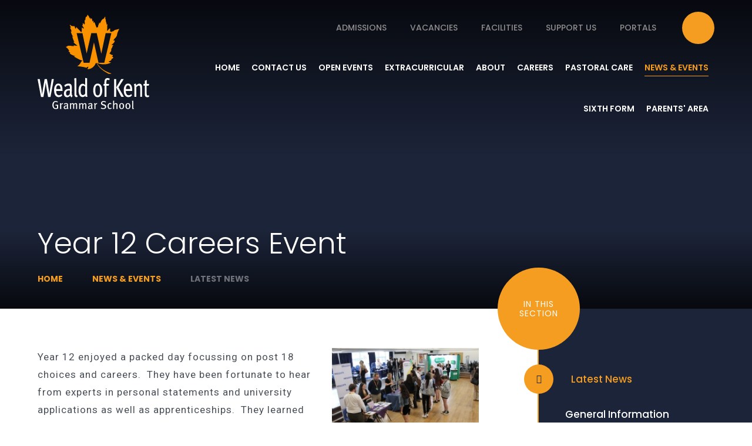

--- FILE ---
content_type: text/html
request_url: https://www.wealdofkent.kent.sch.uk/news-and-events/latest-news/year-12-careers-event
body_size: 67108
content:

<!DOCTYPE html>
<!--[if IE 7]><html class="no-ios no-js lte-ie9 lte-ie8 lte-ie7" lang="en" xml:lang="en"><![endif]-->
<!--[if IE 8]><html class="no-ios no-js lte-ie9 lte-ie8"  lang="en" xml:lang="en"><![endif]-->
<!--[if IE 9]><html class="no-ios no-js lte-ie9"  lang="en" xml:lang="en"><![endif]-->
<!--[if !IE]><!--> <html class="no-ios no-js"  lang="en" xml:lang="en"><!--<![endif]-->
	<head>
		<meta http-equiv="X-UA-Compatible" content="IE=edge" />
		<meta http-equiv="content-type" content="text/html; charset=utf-8"/>
		
		<link rel="canonical" href="https://www.wealdofkent.kent.sch.uk/news-and-events/latest-news/year-12-careers-event">
		<script>window.FontAwesomeConfig = {showMissingIcons: false};</script><link rel="stylesheet" media="screen" href="https://cdn.juniperwebsites.co.uk/_includes/font-awesome/5.7.1/css/fa-web-font.css?cache=v4.6.58.2">
<script defer src="https://cdn.juniperwebsites.co.uk/_includes/font-awesome/5.7.1/js/fontawesome-all.min.js?cache=v4.6.58.2"></script>
<script defer src="https://cdn.juniperwebsites.co.uk/_includes/font-awesome/5.7.1/js/fa-v4-shims.min.js?cache=v4.6.58.2"></script>

		<title>Year 12 Careers Event - Weald of Kent Grammar School</title>
		
<!--[if IE]>
<script>
console = {log:function(){return;}};
</script>
<![endif]-->

<script>
	var boolItemEditDisabled;
	var boolLanguageMode, boolLanguageEditOriginal;
	var boolViewingConnect;
	var boolConnectDashboard;
	var displayRegions = [];
	var intNewFileCount = 0;
	strItemType = "news story";
	strSubItemType = "News Story";

	var featureSupport = {
		tagging: false,
		eventTagging: false
	};
	var boolLoggedIn = false;
boolAdminMode = false;
	var boolSuperUser = false;
strCookieBarStyle = 'bar';
	intParentPageID = "3";
	intCurrentItemID = 129;
	intCurrentCatID = 1;
boolIsHomePage = false;
	boolItemEditDisabled = true;
	boolLanguageEditOriginal=true;
	strCurrentLanguage='en-gb';	strFileAttachmentsUploadLocation = 'bottom';	boolViewingConnect = false;	boolConnectDashboard = false;	var objEditorComponentList = {};

</script>

<script src="https://cdn.juniperwebsites.co.uk/admin/_includes/js/mutation_events.min.js?cache=v4.6.58.2"></script>
<script src="https://cdn.juniperwebsites.co.uk/admin/_includes/js/jquery/jquery.js?cache=v4.6.58.2"></script>
<script src="https://cdn.juniperwebsites.co.uk/admin/_includes/js/jquery/jquery.prefilter.js?cache=v4.6.58.2"></script>
<script src="https://cdn.juniperwebsites.co.uk/admin/_includes/js/jquery/jquery.query.js?cache=v4.6.58.2"></script>
<script src="https://cdn.juniperwebsites.co.uk/admin/_includes/js/jquery/js.cookie.js?cache=v4.6.58.2"></script>
<script src="/_includes/editor/template-javascript.asp?cache=260126"></script>
<script src="/admin/_includes/js/functions/minified/functions.login.new.asp?cache=260126"></script>

  <script>

  </script>
<link href="https://www.wealdofkent.kent.sch.uk/feeds/news.asp?nid=1&amp;pid=129&lang=en" rel="alternate" type="application/rss+xml" title="Weald of Kent Grammar School - News Feed"><link href="https://www.wealdofkent.kent.sch.uk/feeds/comments.asp?title=Year 12 Careers Event&amp;storyid=129&amp;nid=1&amp;item=news&amp;pid=3&lang=en" rel="alternate" type="application/rss+xml" title="Weald of Kent Grammar School - Year 12 Careers Event - Blog Post Comments"><link rel="stylesheet" media="screen" href="/_site/css/main.css?cache=260126">


	<meta name="mobile-web-app-capable" content="yes">
	<meta name="apple-mobile-web-app-capable" content="yes">
	<meta name="viewport" content="width=device-width, initial-scale=1, minimum-scale=1, maximum-scale=1">

	<link rel="author" href="/humans.txt">
	<link rel="icon" href="/_site/images/favicons/favicon.ico">
	<link rel="apple-touch-icon" href="/_site/images/favicons/favicon.png">
	<link href="https://fonts.googleapis.com/css?family=Poppins:300,400,500,600,700|Roboto:400,400i,700,700i" rel="stylesheet"> 

	<link rel="stylesheet" href="/_site/css/print.css" type="text/css" media="print">

	<script type="text/javascript">
	var iOS = ( navigator.userAgent.match(/(iPad|iPhone|iPod)/g) ? true : false );
	if (iOS) { $('html').removeClass('no-ios').addClass('ios'); }
	</script>

	<!--[if lt IE 9]>
	<link rel="stylesheet" href="/_site/css/ie.css" type="text/css">
	<![endif]-->

	<meta name="google-site-verification" content="3kSI7AbPp1OtrZhacLhxcac97egKv4lLm3x2WXWywUI" /><link rel="stylesheet" media="screen" href="https://cdn.juniperwebsites.co.uk/_includes/css/content-blocks.css?cache=v4.6.58.2">
<link rel="stylesheet" media="screen" href="/_includes/css/cookie-colour.asp?cache=260126">
<link rel="stylesheet" media="screen" href="https://cdn.juniperwebsites.co.uk/_includes/css/cookies.css?cache=v4.6.58.2">
<link rel="stylesheet" media="screen" href="https://cdn.juniperwebsites.co.uk/_includes/css/cookies.advanced.css?cache=v4.6.58.2">
<link rel="stylesheet" media="screen" href="/_site/css/news.css?cache=260126">
<link rel="stylesheet" media="screen" href="https://cdn.juniperwebsites.co.uk/_includes/css/overlord.css?cache=v4.6.58.2">
<link rel="stylesheet" media="screen" href="https://cdn.juniperwebsites.co.uk/_includes/css/templates.css?cache=v4.6.58.2">
<link rel="stylesheet" media="screen" href="/_site/css/attachments.css?cache=260126">
<link rel="stylesheet" media="screen" href="/_site/css/templates.css?cache=260126">
<style>#print_me { display: none;}</style><script src="https://cdn.juniperwebsites.co.uk/admin/_includes/js/modernizr.js?cache=v4.6.58.2"></script>

        <meta property="og:site_name" content="Weald of Kent Grammar School" />
        <meta property="og:title" content="Year 12 Careers Event" />
        <meta property="og:image" content="https://www.wealdofkent.kent.sch.uk/_site/data/images/news/129/IMG0958.JPG" />
        <meta property="og:type" content="website" />
        <meta property="twitter:card" content="summary" />
</head>


    <body>


<div id="print_me"></div>
<div class="mason mason--inner mason--no-demo">

	<a name="header" class="header__anchor"></a>

	<!--[if lt IE 9]>
	<div class="browserwarning">You are viewing a basic version of this site. Please upgrade your browser for the full experience.</div>
	<![endif]-->

	
	
	<a href="/" class="logo">
		<img src="/_site/images/design/logo.svg" alt="Weald of Kent Grammar School" />
	</a>
	<div class="quicklinks">
		<div class="quicklinks__list"><a class="quicklinks__item" href="/page/?title=Admissions&pid=118"><i class="far fa-address-book"></i>Admissions</a><a class="quicklinks__item" href="/page/?title=Vacancies&pid=117"><i class="far fa-briefcase"></i>Vacancies</a><a class="quicklinks__item" href="/page/?title=Facilities&pid=130"><i class="far fa-th-list"></i>Facilities</a><a class="quicklinks__item" href="/about/support-us"><i class="far fa-graduation-cap"></i>Support Us</a><a class="quicklinks__item" href="https://www.wealdofkent.kent.sch.uk/about/portals"><i class="far fa-user"></i>Portals</a></div>
		<form class="quicklinks__search" method="post" action="/search/default.asp?pid=0">
			<input type="text" name="searchValue" placeholder="Search Site" />
			<button type="submit" name="Search"><i class="fa fa-search"></i></button>
		</form>
	</div>

	<button class="menu__btn" data-toggle=".mason--menu">
		<img class="menu__btn__img menu__btn__img--open" src="/_site/images/design/menu.svg" alt="Open Menu" />
		<img class="menu__btn__img menu__btn__img--close" src="/_site/images/design/close.svg" alt="Close Menu" />
	</button>

	<nav class="menu">
		<a href="/" class="menu__logo">
			<img src="/_site/images/design/logoSmall.svg" alt="Weald of Kent Grammar School" />
		</a>
		<ul class="menu__list"><li class="menu__item menu__item--page_1"><a class="menu__item__link" id="page_1" href="/"><span>Home</span></a><button class="menu__item__button" data-tab=".menu__item--page_1--expand"><i class="far fa-plus"></i></button></li><li class="menu__item menu__item--page_2"><a class="menu__item__link" id="page_2" href="/contact"><span>Contact Us</span></a><button class="menu__item__button" data-tab=".menu__item--page_2--expand"><i class="far fa-plus"></i></button></li><li class="menu__item menu__item--page_207"><a class="menu__item__link" id="page_207" href="/open-events"><span>Open Events</span></a><button class="menu__item__button" data-tab=".menu__item--page_207--expand"><i class="far fa-plus"></i></button></li><li class="menu__item menu__item--page_280 menu__item--subitems"><a class="menu__item__link" id="page_280" href="/about/extracurricular"><span>Extracurricular</span></a><button class="menu__item__button" data-tab=".menu__item--page_280--expand"><i class="far fa-plus"></i></button><ul class="menu__item__sub"><li class="menu__item menu__item--page_275"><a class="menu__item__link" id="page_275" href="/about/clubs-and-societies"><span>Clubs and Societies</span></a><button class="menu__item__button" data-tab=".menu__item--page_275--expand"><i class="far fa-plus"></i></button></li><li class="menu__item menu__item--page_394"><a class="menu__item__link" id="page_394" href="/about/extracurricular/duke-of-edinburgh-award"><span>Duke of Edinburgh Award</span></a><button class="menu__item__button" data-tab=".menu__item--page_394--expand"><i class="far fa-plus"></i></button></li><li class="menu__item menu__item--page_456"><a class="menu__item__link" id="page_456" href="/about/extracurricular/equality-diversion-and-inclusion"><span>Equality, Diversity and Inclusion</span></a><button class="menu__item__button" data-tab=".menu__item--page_456--expand"><i class="far fa-plus"></i></button></li><li class="menu__item menu__item--page_399"><a class="menu__item__link" id="page_399" href="/about/extracurricular/events"><span>Events</span></a><button class="menu__item__button" data-tab=".menu__item--page_399--expand"><i class="far fa-plus"></i></button></li><li class="menu__item menu__item--page_395"><a class="menu__item__link" id="page_395" href="/about/extracurricular/guest-speakers"><span>Guest Speakers</span></a><button class="menu__item__button" data-tab=".menu__item--page_395--expand"><i class="far fa-plus"></i></button></li><li class="menu__item menu__item--page_397"><a class="menu__item__link" id="page_397" href="/about/extracurricular/music-and-drama"><span>Music and Drama</span></a><button class="menu__item__button" data-tab=".menu__item--page_397--expand"><i class="far fa-plus"></i></button></li><li class="menu__item menu__item--page_405"><a class="menu__item__link" id="page_405" href="/about/extracurricular/private-music-lessons"><span>Private Music Lessons</span></a><button class="menu__item__button" data-tab=".menu__item--page_405--expand"><i class="far fa-plus"></i></button></li><li class="menu__item menu__item--page_398"><a class="menu__item__link" id="page_398" href="/about/extracurricular/trips"><span>Trips</span></a><button class="menu__item__button" data-tab=".menu__item--page_398--expand"><i class="far fa-plus"></i></button></li></ul></li><li class="menu__item menu__item--page_6 menu__item--subitems"><a class="menu__item__link" id="page_6" href="/about"><span>About</span></a><button class="menu__item__button" data-tab=".menu__item--page_6--expand"><i class="far fa-plus"></i></button><ul class="menu__item__sub"><li class="menu__item menu__item--page_35"><a class="menu__item__link" id="page_35" href="/about/welcome"><span>Welcome, Vision and Values</span></a><button class="menu__item__button" data-tab=".menu__item--page_35--expand"><i class="far fa-plus"></i></button></li><li class="menu__item menu__item--page_426"><a class="menu__item__link" id="page_426" href="/about/support-us"><span>Support Us</span></a><button class="menu__item__button" data-tab=".menu__item--page_426--expand"><i class="far fa-plus"></i></button></li><li class="menu__item menu__item--page_251"><a class="menu__item__link" id="page_251" href="/about/virtual-tours"><span>Virtual Tours</span></a><button class="menu__item__button" data-tab=".menu__item--page_251--expand"><i class="far fa-plus"></i></button></li><li class="menu__item menu__item--page_7"><a class="menu__item__link" id="page_7" href="/quality-of-education"><span>Quality of Education</span></a><button class="menu__item__button" data-tab=".menu__item--page_7--expand"><i class="far fa-plus"></i></button></li><li class="menu__item menu__item--page_118"><a class="menu__item__link" id="page_118" href="/about/admissions"><span>Admissions</span></a><button class="menu__item__button" data-tab=".menu__item--page_118--expand"><i class="far fa-plus"></i></button></li><li class="menu__item menu__item--page_130"><a class="menu__item__link" id="page_130" href="/about/facilities"><span>Facilities</span></a><button class="menu__item__button" data-tab=".menu__item--page_130--expand"><i class="far fa-plus"></i></button></li><li class="menu__item menu__item--page_38"><a class="menu__item__link" id="page_38" href="/about/ofsted"><span>Ofsted</span></a><button class="menu__item__button" data-tab=".menu__item--page_38--expand"><i class="far fa-plus"></i></button></li><li class="menu__item menu__item--page_47"><a class="menu__item__link" id="page_47" href="/about/our-staff"><span>Our Staff</span></a><button class="menu__item__button" data-tab=".menu__item--page_47--expand"><i class="far fa-plus"></i></button></li><li class="menu__item menu__item--page_51"><a class="menu__item__link" id="page_51" href="/about/our-staff/our-trustees"><span>Our Trustees</span></a><button class="menu__item__button" data-tab=".menu__item--page_51--expand"><i class="far fa-plus"></i></button></li><li class="menu__item menu__item--page_37"><a class="menu__item__link" id="page_37" href="/about/policies"><span>Policies</span></a><button class="menu__item__button" data-tab=".menu__item--page_37--expand"><i class="far fa-plus"></i></button></li><li class="menu__item menu__item--page_135"><a class="menu__item__link" id="page_135" href="/about/portals"><span>Portals</span></a><button class="menu__item__button" data-tab=".menu__item--page_135--expand"><i class="far fa-plus"></i></button></li><li class="menu__item menu__item--page_117"><a class="menu__item__link" id="page_117" href="/about/vacancies"><span>Vacancies</span></a><button class="menu__item__button" data-tab=".menu__item--page_117--expand"><i class="far fa-plus"></i></button></li><li class="menu__item menu__item--page_390"><a class="menu__item__link" id="page_390" href="/about/free-11-resources-for-pupil-premium-children"><span>Free 11+ resources for Pupil Premium children</span></a><button class="menu__item__button" data-tab=".menu__item--page_390--expand"><i class="far fa-plus"></i></button></li><li class="menu__item menu__item--page_387"><a class="menu__item__link" id="page_387" href="/about/testimonials"><span>Testimonials</span></a><button class="menu__item__button" data-tab=".menu__item--page_387--expand"><i class="far fa-plus"></i></button></li><li class="menu__item menu__item--page_425"><a class="menu__item__link" id="page_425" href="/about/library"><span>Library</span></a><button class="menu__item__button" data-tab=".menu__item--page_425--expand"><i class="far fa-plus"></i></button></li><li class="menu__item menu__item--page_416"><a class="menu__item__link" id="page_416" href="/about/prospectus"><span>Prospectus</span></a><button class="menu__item__button" data-tab=".menu__item--page_416--expand"><i class="far fa-plus"></i></button></li><li class="menu__item menu__item--page_430"><a class="menu__item__link" id="page_430" href="/about/subject-information"><span>Subject Information</span></a><button class="menu__item__button" data-tab=".menu__item--page_430--expand"><i class="far fa-plus"></i></button></li></ul></li><li class="menu__item menu__item--page_89"><a class="menu__item__link" id="page_89" href="/quality-of-care/career-information"><span>Careers</span></a><button class="menu__item__button" data-tab=".menu__item--page_89--expand"><i class="far fa-plus"></i></button></li><li class="menu__item menu__item--page_8 menu__item--subitems"><a class="menu__item__link" id="page_8" href="/quality-of-care"><span>Pastoral Care</span></a><button class="menu__item__button" data-tab=".menu__item--page_8--expand"><i class="far fa-plus"></i></button><ul class="menu__item__sub"><li class="menu__item menu__item--page_455"><a class="menu__item__link" id="page_455" href="/student-services"><span>Student Support Teams</span></a><button class="menu__item__button" data-tab=".menu__item--page_455--expand"><i class="far fa-plus"></i></button></li><li class="menu__item menu__item--page_90"><a class="menu__item__link" id="page_90" href="/quality-of-care/safeguarding"><span>Safeguarding</span></a><button class="menu__item__button" data-tab=".menu__item--page_90--expand"><i class="far fa-plus"></i></button></li><li class="menu__item menu__item--page_91"><a class="menu__item__link" id="page_91" href="/quality-of-care/sen"><span>Learning Support</span></a><button class="menu__item__button" data-tab=".menu__item--page_91--expand"><i class="far fa-plus"></i></button></li></ul></li><li class="menu__item menu__item--page_3 menu__item--subitems menu__item--selected"><a class="menu__item__link" id="page_3" href="/news-and-events"><span>News &amp; Events</span></a><button class="menu__item__button" data-tab=".menu__item--page_3--expand"><i class="far fa-plus"></i></button><ul class="menu__item__sub"><li class="menu__item menu__item--news_category_1 menu__item--selected"><a class="menu__item__link" id="news_category_1" href="/news-and-events/latest-news"><span>Latest News</span></a><button class="menu__item__button" data-tab=".menu__item--news_category_1--expand"><i class="far fa-plus"></i></button></li><li class="menu__item menu__item--page_154"><a class="menu__item__link" id="page_154" href="/news-and-events/letters/general-information"><span>General Information</span></a><button class="menu__item__button" data-tab=".menu__item--page_154--expand"><i class="far fa-plus"></i></button></li><li class="menu__item menu__item--photo_gallery_2"><a class="menu__item__link" id="photo_gallery_2" href="/rewards-ceremony-november-2019"><span>Galleries</span></a><button class="menu__item__button" data-tab=".menu__item--photo_gallery_2--expand"><i class="far fa-plus"></i></button></li><li class="menu__item menu__item--url_25"><a class="menu__item__link" id="url_25" href="/news-and-events/school-calendar"><span>School Calendar</span></a><button class="menu__item__button" data-tab=".menu__item--url_25--expand"><i class="far fa-plus"></i></button></li></ul></li><li class="menu__item menu__item--page_9 menu__item--subitems"><a class="menu__item__link" id="page_9" href="/sixth-form"><span>Sixth Form</span></a><button class="menu__item__button" data-tab=".menu__item--page_9--expand"><i class="far fa-plus"></i></button><ul class="menu__item__sub"><li class="menu__item menu__item--page_463"><a class="menu__item__link" id="page_463" href="/sixth-form/a-level-independent-summer-work"><span>A Level Independent Summer Work</span></a><button class="menu__item__button" data-tab=".menu__item--page_463--expand"><i class="far fa-plus"></i></button></li><li class="menu__item menu__item--page_152"><a class="menu__item__link" id="page_152" href="/sixth-form/course-information"><span>Course Information</span></a><button class="menu__item__button" data-tab=".menu__item--page_152--expand"><i class="far fa-plus"></i></button></li><li class="menu__item menu__item--page_359"><a class="menu__item__link" id="page_359" href="/sixth-form/sixth-form-dress-code"><span>Sixth Form Dress Code</span></a><button class="menu__item__button" data-tab=".menu__item--page_359--expand"><i class="far fa-plus"></i></button></li><li class="menu__item menu__item--page_11"><a class="menu__item__link" id="page_11" href="/sixth-form/post-18-options"><span>Post 18 Options</span></a><button class="menu__item__button" data-tab=".menu__item--page_11--expand"><i class="far fa-plus"></i></button></li><li class="menu__item menu__item--page_362"><a class="menu__item__link" id="page_362" href="/sixth-form/open-evening-presentations"><span>Open Evening Presentations</span></a><button class="menu__item__button" data-tab=".menu__item--page_362--expand"><i class="far fa-plus"></i></button></li><li class="menu__item menu__item--page_407"><a class="menu__item__link" id="page_407" href="/sixth-form/sixth-form-new-page/internal-admissions-sixth-form"><span>Sixth Form Applications: internal candidates</span></a><button class="menu__item__button" data-tab=".menu__item--page_407--expand"><i class="far fa-plus"></i></button></li><li class="menu__item menu__item--page_409"><a class="menu__item__link" id="page_409" href="/sixth-form/sixth-form-new-page/sixth-form-applications-external-candidates"><span>Sixth Form Applications: external candidates</span></a><button class="menu__item__button" data-tab=".menu__item--page_409--expand"><i class="far fa-plus"></i></button></li></ul></li><li class="menu__item menu__item--page_380 menu__item--subitems"><a class="menu__item__link" id="page_380" href="/parents-area"><span>Parents' Area</span></a><button class="menu__item__button" data-tab=".menu__item--page_380--expand"><i class="far fa-plus"></i></button><ul class="menu__item__sub"><li class="menu__item menu__item--page_247"><a class="menu__item__link" id="page_247" href="/news-and-events/letters/letters/letters"><span>PTA</span></a><button class="menu__item__button" data-tab=".menu__item--page_247--expand"><i class="far fa-plus"></i></button></li><li class="menu__item menu__item--page_39"><a class="menu__item__link" id="page_39" href="/quality-of-education/exams"><span>Exams</span></a><button class="menu__item__button" data-tab=".menu__item--page_39--expand"><i class="far fa-plus"></i></button></li><li class="menu__item menu__item--page_12"><a class="menu__item__link" id="page_12" href="/news-and-events/term-dates"><span>Term Dates/School Day</span></a><button class="menu__item__button" data-tab=".menu__item--page_12--expand"><i class="far fa-plus"></i></button></li><li class="menu__item menu__item--page_248"><a class="menu__item__link" id="page_248" href="/about/catering"><span>Catering</span></a><button class="menu__item__button" data-tab=".menu__item--page_248--expand"><i class="far fa-plus"></i></button></li><li class="menu__item menu__item--page_53"><a class="menu__item__link" id="page_53" href="/about/uniform"><span>Uniform and Sixth Form Dress Code</span></a><button class="menu__item__button" data-tab=".menu__item--page_53--expand"><i class="far fa-plus"></i></button></li><li class="menu__item menu__item--page_231"><a class="menu__item__link" id="page_231" href="/news-and-events/letters/forms"><span>Parental Consent Form</span></a><button class="menu__item__button" data-tab=".menu__item--page_231--expand"><i class="far fa-plus"></i></button></li><li class="menu__item menu__item--page_410"><a class="menu__item__link" id="page_410" href="/parents-area/parentpay-shop"><span>ParentPay Shop</span></a><button class="menu__item__button" data-tab=".menu__item--page_410--expand"><i class="far fa-plus"></i></button></li><li class="menu__item menu__item--page_54"><a class="menu__item__link" id="page_54" href="/about/severe-weather"><span>Severe Weather</span></a><button class="menu__item__button" data-tab=".menu__item--page_54--expand"><i class="far fa-plus"></i></button></li><li class="menu__item menu__item--page_424"><a class="menu__item__link" id="page_424" href="/parents-area/home-learning"><span>Home Learning</span></a><button class="menu__item__button" data-tab=".menu__item--page_424--expand"><i class="far fa-plus"></i></button></li><li class="menu__item menu__item--page_420"><a class="menu__item__link" id="page_420" href="/parents-area/medical-forms"><span>Medical Forms</span></a><button class="menu__item__button" data-tab=".menu__item--page_420--expand"><i class="far fa-plus"></i></button></li><li class="menu__item menu__item--page_414"><a class="menu__item__link" id="page_414" href="/parents-area/wider-reading-lists"><span>Wider Reading Lists</span></a><button class="menu__item__button" data-tab=".menu__item--page_414--expand"><i class="far fa-plus"></i></button></li><li class="menu__item menu__item--page_469"><a class="menu__item__link" id="page_469" href="/parents-area/parents-information"><span>Parents Information</span></a><button class="menu__item__button" data-tab=".menu__item--page_469--expand"><i class="far fa-plus"></i></button></li></ul></li></ul>
		<div class="menu__quicklinks">
			<div class="menu__quicklinks__list"><a class="menu__quicklinks__item" href="/page/?title=Admissions&pid=118"><i class="far fa-address-book"></i>Admissions</a><a class="menu__quicklinks__item" href="/page/?title=Vacancies&pid=117"><i class="far fa-briefcase"></i>Vacancies</a><a class="menu__quicklinks__item" href="/page/?title=Facilities&pid=130"><i class="far fa-th-list"></i>Facilities</a><a class="menu__quicklinks__item" href="/about/support-us"><i class="far fa-graduation-cap"></i>Support Us</a><a class="menu__quicklinks__item" href="https://www.wealdofkent.kent.sch.uk/about/portals"><i class="far fa-user"></i>Portals</a></div>
			<form class="menu__quicklinks__search" method="post" action="/search/default.asp?pid=0">
				<input type="text" name="searchValue" placeholder="Search Site" />
				<button type="submit" name="Search"><i class="fa fa-search"></i></button>
			</form>
		</div>
	</nav>

	
	<section class="hero">
		<div class="hero__inner">
			<ul class="hero__slideshow"><li class="hero__slideshow__item" data-img="/_site/data/files/images/slideshow/0E27AE91CE3FA8042FEF6255A84EC1A0.jpg"><svg class="hero__slideshow__item__svg hero__slideshow__item__svg--mob" xmlns="http://www.w3.org/2000/svg" viewBox="0 0 511 573"><image xlink:href="" preserveAspectRatio="xMidYMid slice" width="100%" height="100%" clip-path="url('#clip_mob_1')"/><clipPath id="clip_mob_1" x="0" y="0"><path d="M375.6 0c.7 26.2.5 49.3-14.2 72.7-19.7-27.5-44.8-49.5-68.7-72.7H116.2c8.2 17.7 15 36.9 17.7 60.4-7.9-1.6-10.6-8.7-20.8-7.9 16.8 45.8 29.2 96 60.2 127-6.4-.8-19.6-15.5-24.9-3.7 19.5 37.3 24.6 89.6 51.8 118.9-13.1 2.7-12.9-7.5-20.7.4 13.9 48.7 66.1 57.7 88.6 97.5-16.1-4.9-59.6-5-82.9-15-5.2 10.4 12.4 16.9.4 20.7-63.3-2.2-87.6-18.7-157.1-5.4C54.6 412.6 3.8 403.6 0 418.3c36.1 21.5 61 54.6 80.3 93.6-8.5 7.5-15.6-3-20.6 4.5 15.9 8.8 23.5 26.1 41.9 32.3-1.6 7.9-11.7 7.7-7.9 20.8 1.1 1.2 2.2 2.4 3.4 3.5H511V0z"/></clipPath></svg><svg class="hero__slideshow__item__svg" xmlns="http://www.w3.org/2000/svg" viewBox="0 0 924.5 573"><image xlink:href="" preserveAspectRatio="xMidYMid slice" width="100%" height="100%" clip-path="url('#clip_1')"/><clipPath id="clip_1" x="0" y="0"><path d="M375.6 0c.7 26.2.5 49.3-14.2 72.7-19.7-27.5-44.8-49.5-68.7-72.7H116.2c8.2 17.7 15 36.9 17.7 60.4-7.9-1.6-10.6-8.7-20.8-7.9 16.8 45.8 29.2 96 60.2 127-6.4-.8-19.6-15.5-24.9-3.7 19.5 37.3 24.6 89.6 51.8 118.9-13.1 2.7-12.9-7.5-20.7.4 13.9 48.7 66.1 57.7 88.6 97.5-16.1-4.9-59.6-5-82.9-15-5.2 10.4 12.4 16.9.4 20.7-63.3-2.2-87.6-18.7-157.1-5.4C54.6 412.6 3.8 403.6 0 418.3c36.1 21.5 61 54.6 80.3 93.6-8.5 7.5-15.6-3-20.6 4.5 15.9 8.8 23.5 26.1 41.9 32.3-1.6 7.9-11.7 7.7-7.9 20.8 1.1 1.2 2.2 2.4 3.4 3.5h827.4V0H375.6z"/></clipPath></svg></li><li class="hero__slideshow__item" data-img="/_site/data/files/images/slideshow/16A1794777901158D1C407E8B8F432B2.jpg"><svg class="hero__slideshow__item__svg hero__slideshow__item__svg--mob" xmlns="http://www.w3.org/2000/svg" viewBox="0 0 511 573"><image xlink:href="" preserveAspectRatio="xMidYMid slice" width="100%" height="100%" clip-path="url('#clip_mob_2')"/><clipPath id="clip_mob_2" x="0" y="0"><path d="M375.6 0c.7 26.2.5 49.3-14.2 72.7-19.7-27.5-44.8-49.5-68.7-72.7H116.2c8.2 17.7 15 36.9 17.7 60.4-7.9-1.6-10.6-8.7-20.8-7.9 16.8 45.8 29.2 96 60.2 127-6.4-.8-19.6-15.5-24.9-3.7 19.5 37.3 24.6 89.6 51.8 118.9-13.1 2.7-12.9-7.5-20.7.4 13.9 48.7 66.1 57.7 88.6 97.5-16.1-4.9-59.6-5-82.9-15-5.2 10.4 12.4 16.9.4 20.7-63.3-2.2-87.6-18.7-157.1-5.4C54.6 412.6 3.8 403.6 0 418.3c36.1 21.5 61 54.6 80.3 93.6-8.5 7.5-15.6-3-20.6 4.5 15.9 8.8 23.5 26.1 41.9 32.3-1.6 7.9-11.7 7.7-7.9 20.8 1.1 1.2 2.2 2.4 3.4 3.5H511V0z"/></clipPath></svg><svg class="hero__slideshow__item__svg" xmlns="http://www.w3.org/2000/svg" viewBox="0 0 924.5 573"><image xlink:href="" preserveAspectRatio="xMidYMid slice" width="100%" height="100%" clip-path="url('#clip_2')"/><clipPath id="clip_2" x="0" y="0"><path d="M375.6 0c.7 26.2.5 49.3-14.2 72.7-19.7-27.5-44.8-49.5-68.7-72.7H116.2c8.2 17.7 15 36.9 17.7 60.4-7.9-1.6-10.6-8.7-20.8-7.9 16.8 45.8 29.2 96 60.2 127-6.4-.8-19.6-15.5-24.9-3.7 19.5 37.3 24.6 89.6 51.8 118.9-13.1 2.7-12.9-7.5-20.7.4 13.9 48.7 66.1 57.7 88.6 97.5-16.1-4.9-59.6-5-82.9-15-5.2 10.4 12.4 16.9.4 20.7-63.3-2.2-87.6-18.7-157.1-5.4C54.6 412.6 3.8 403.6 0 418.3c36.1 21.5 61 54.6 80.3 93.6-8.5 7.5-15.6-3-20.6 4.5 15.9 8.8 23.5 26.1 41.9 32.3-1.6 7.9-11.7 7.7-7.9 20.8 1.1 1.2 2.2 2.4 3.4 3.5h827.4V0H375.6z"/></clipPath></svg></li><li class="hero__slideshow__item" data-img="/_site/data/files/images/slideshow/203406E4DFFD77621F2BB4230AB0F6D5.jpg"><svg class="hero__slideshow__item__svg hero__slideshow__item__svg--mob" xmlns="http://www.w3.org/2000/svg" viewBox="0 0 511 573"><image xlink:href="" preserveAspectRatio="xMidYMid slice" width="100%" height="100%" clip-path="url('#clip_mob_3')"/><clipPath id="clip_mob_3" x="0" y="0"><path d="M375.6 0c.7 26.2.5 49.3-14.2 72.7-19.7-27.5-44.8-49.5-68.7-72.7H116.2c8.2 17.7 15 36.9 17.7 60.4-7.9-1.6-10.6-8.7-20.8-7.9 16.8 45.8 29.2 96 60.2 127-6.4-.8-19.6-15.5-24.9-3.7 19.5 37.3 24.6 89.6 51.8 118.9-13.1 2.7-12.9-7.5-20.7.4 13.9 48.7 66.1 57.7 88.6 97.5-16.1-4.9-59.6-5-82.9-15-5.2 10.4 12.4 16.9.4 20.7-63.3-2.2-87.6-18.7-157.1-5.4C54.6 412.6 3.8 403.6 0 418.3c36.1 21.5 61 54.6 80.3 93.6-8.5 7.5-15.6-3-20.6 4.5 15.9 8.8 23.5 26.1 41.9 32.3-1.6 7.9-11.7 7.7-7.9 20.8 1.1 1.2 2.2 2.4 3.4 3.5H511V0z"/></clipPath></svg><svg class="hero__slideshow__item__svg" xmlns="http://www.w3.org/2000/svg" viewBox="0 0 924.5 573"><image xlink:href="" preserveAspectRatio="xMidYMid slice" width="100%" height="100%" clip-path="url('#clip_3')"/><clipPath id="clip_3" x="0" y="0"><path d="M375.6 0c.7 26.2.5 49.3-14.2 72.7-19.7-27.5-44.8-49.5-68.7-72.7H116.2c8.2 17.7 15 36.9 17.7 60.4-7.9-1.6-10.6-8.7-20.8-7.9 16.8 45.8 29.2 96 60.2 127-6.4-.8-19.6-15.5-24.9-3.7 19.5 37.3 24.6 89.6 51.8 118.9-13.1 2.7-12.9-7.5-20.7.4 13.9 48.7 66.1 57.7 88.6 97.5-16.1-4.9-59.6-5-82.9-15-5.2 10.4 12.4 16.9.4 20.7-63.3-2.2-87.6-18.7-157.1-5.4C54.6 412.6 3.8 403.6 0 418.3c36.1 21.5 61 54.6 80.3 93.6-8.5 7.5-15.6-3-20.6 4.5 15.9 8.8 23.5 26.1 41.9 32.3-1.6 7.9-11.7 7.7-7.9 20.8 1.1 1.2 2.2 2.4 3.4 3.5h827.4V0H375.6z"/></clipPath></svg></li><li class="hero__slideshow__item" data-img="/_site/data/files/images/slideshow/22F643F5CF42513CD37A1EB3EDCA05E7.jpg"><svg class="hero__slideshow__item__svg hero__slideshow__item__svg--mob" xmlns="http://www.w3.org/2000/svg" viewBox="0 0 511 573"><image xlink:href="" preserveAspectRatio="xMidYMid slice" width="100%" height="100%" clip-path="url('#clip_mob_4')"/><clipPath id="clip_mob_4" x="0" y="0"><path d="M375.6 0c.7 26.2.5 49.3-14.2 72.7-19.7-27.5-44.8-49.5-68.7-72.7H116.2c8.2 17.7 15 36.9 17.7 60.4-7.9-1.6-10.6-8.7-20.8-7.9 16.8 45.8 29.2 96 60.2 127-6.4-.8-19.6-15.5-24.9-3.7 19.5 37.3 24.6 89.6 51.8 118.9-13.1 2.7-12.9-7.5-20.7.4 13.9 48.7 66.1 57.7 88.6 97.5-16.1-4.9-59.6-5-82.9-15-5.2 10.4 12.4 16.9.4 20.7-63.3-2.2-87.6-18.7-157.1-5.4C54.6 412.6 3.8 403.6 0 418.3c36.1 21.5 61 54.6 80.3 93.6-8.5 7.5-15.6-3-20.6 4.5 15.9 8.8 23.5 26.1 41.9 32.3-1.6 7.9-11.7 7.7-7.9 20.8 1.1 1.2 2.2 2.4 3.4 3.5H511V0z"/></clipPath></svg><svg class="hero__slideshow__item__svg" xmlns="http://www.w3.org/2000/svg" viewBox="0 0 924.5 573"><image xlink:href="" preserveAspectRatio="xMidYMid slice" width="100%" height="100%" clip-path="url('#clip_4')"/><clipPath id="clip_4" x="0" y="0"><path d="M375.6 0c.7 26.2.5 49.3-14.2 72.7-19.7-27.5-44.8-49.5-68.7-72.7H116.2c8.2 17.7 15 36.9 17.7 60.4-7.9-1.6-10.6-8.7-20.8-7.9 16.8 45.8 29.2 96 60.2 127-6.4-.8-19.6-15.5-24.9-3.7 19.5 37.3 24.6 89.6 51.8 118.9-13.1 2.7-12.9-7.5-20.7.4 13.9 48.7 66.1 57.7 88.6 97.5-16.1-4.9-59.6-5-82.9-15-5.2 10.4 12.4 16.9.4 20.7-63.3-2.2-87.6-18.7-157.1-5.4C54.6 412.6 3.8 403.6 0 418.3c36.1 21.5 61 54.6 80.3 93.6-8.5 7.5-15.6-3-20.6 4.5 15.9 8.8 23.5 26.1 41.9 32.3-1.6 7.9-11.7 7.7-7.9 20.8 1.1 1.2 2.2 2.4 3.4 3.5h827.4V0H375.6z"/></clipPath></svg></li><li class="hero__slideshow__item" data-img="/_site/data/files/images/slideshow/4EC35A89B7076A3B9B2603C19813AB31.jpg"><svg class="hero__slideshow__item__svg hero__slideshow__item__svg--mob" xmlns="http://www.w3.org/2000/svg" viewBox="0 0 511 573"><image xlink:href="" preserveAspectRatio="xMidYMid slice" width="100%" height="100%" clip-path="url('#clip_mob_5')"/><clipPath id="clip_mob_5" x="0" y="0"><path d="M375.6 0c.7 26.2.5 49.3-14.2 72.7-19.7-27.5-44.8-49.5-68.7-72.7H116.2c8.2 17.7 15 36.9 17.7 60.4-7.9-1.6-10.6-8.7-20.8-7.9 16.8 45.8 29.2 96 60.2 127-6.4-.8-19.6-15.5-24.9-3.7 19.5 37.3 24.6 89.6 51.8 118.9-13.1 2.7-12.9-7.5-20.7.4 13.9 48.7 66.1 57.7 88.6 97.5-16.1-4.9-59.6-5-82.9-15-5.2 10.4 12.4 16.9.4 20.7-63.3-2.2-87.6-18.7-157.1-5.4C54.6 412.6 3.8 403.6 0 418.3c36.1 21.5 61 54.6 80.3 93.6-8.5 7.5-15.6-3-20.6 4.5 15.9 8.8 23.5 26.1 41.9 32.3-1.6 7.9-11.7 7.7-7.9 20.8 1.1 1.2 2.2 2.4 3.4 3.5H511V0z"/></clipPath></svg><svg class="hero__slideshow__item__svg" xmlns="http://www.w3.org/2000/svg" viewBox="0 0 924.5 573"><image xlink:href="" preserveAspectRatio="xMidYMid slice" width="100%" height="100%" clip-path="url('#clip_5')"/><clipPath id="clip_5" x="0" y="0"><path d="M375.6 0c.7 26.2.5 49.3-14.2 72.7-19.7-27.5-44.8-49.5-68.7-72.7H116.2c8.2 17.7 15 36.9 17.7 60.4-7.9-1.6-10.6-8.7-20.8-7.9 16.8 45.8 29.2 96 60.2 127-6.4-.8-19.6-15.5-24.9-3.7 19.5 37.3 24.6 89.6 51.8 118.9-13.1 2.7-12.9-7.5-20.7.4 13.9 48.7 66.1 57.7 88.6 97.5-16.1-4.9-59.6-5-82.9-15-5.2 10.4 12.4 16.9.4 20.7-63.3-2.2-87.6-18.7-157.1-5.4C54.6 412.6 3.8 403.6 0 418.3c36.1 21.5 61 54.6 80.3 93.6-8.5 7.5-15.6-3-20.6 4.5 15.9 8.8 23.5 26.1 41.9 32.3-1.6 7.9-11.7 7.7-7.9 20.8 1.1 1.2 2.2 2.4 3.4 3.5h827.4V0H375.6z"/></clipPath></svg></li><li class="hero__slideshow__item" data-img="/_site/data/files/images/slideshow/6435EBA8FE007D5BEDB855C769310228.jpg"><svg class="hero__slideshow__item__svg hero__slideshow__item__svg--mob" xmlns="http://www.w3.org/2000/svg" viewBox="0 0 511 573"><image xlink:href="" preserveAspectRatio="xMidYMid slice" width="100%" height="100%" clip-path="url('#clip_mob_6')"/><clipPath id="clip_mob_6" x="0" y="0"><path d="M375.6 0c.7 26.2.5 49.3-14.2 72.7-19.7-27.5-44.8-49.5-68.7-72.7H116.2c8.2 17.7 15 36.9 17.7 60.4-7.9-1.6-10.6-8.7-20.8-7.9 16.8 45.8 29.2 96 60.2 127-6.4-.8-19.6-15.5-24.9-3.7 19.5 37.3 24.6 89.6 51.8 118.9-13.1 2.7-12.9-7.5-20.7.4 13.9 48.7 66.1 57.7 88.6 97.5-16.1-4.9-59.6-5-82.9-15-5.2 10.4 12.4 16.9.4 20.7-63.3-2.2-87.6-18.7-157.1-5.4C54.6 412.6 3.8 403.6 0 418.3c36.1 21.5 61 54.6 80.3 93.6-8.5 7.5-15.6-3-20.6 4.5 15.9 8.8 23.5 26.1 41.9 32.3-1.6 7.9-11.7 7.7-7.9 20.8 1.1 1.2 2.2 2.4 3.4 3.5H511V0z"/></clipPath></svg><svg class="hero__slideshow__item__svg" xmlns="http://www.w3.org/2000/svg" viewBox="0 0 924.5 573"><image xlink:href="" preserveAspectRatio="xMidYMid slice" width="100%" height="100%" clip-path="url('#clip_6')"/><clipPath id="clip_6" x="0" y="0"><path d="M375.6 0c.7 26.2.5 49.3-14.2 72.7-19.7-27.5-44.8-49.5-68.7-72.7H116.2c8.2 17.7 15 36.9 17.7 60.4-7.9-1.6-10.6-8.7-20.8-7.9 16.8 45.8 29.2 96 60.2 127-6.4-.8-19.6-15.5-24.9-3.7 19.5 37.3 24.6 89.6 51.8 118.9-13.1 2.7-12.9-7.5-20.7.4 13.9 48.7 66.1 57.7 88.6 97.5-16.1-4.9-59.6-5-82.9-15-5.2 10.4 12.4 16.9.4 20.7-63.3-2.2-87.6-18.7-157.1-5.4C54.6 412.6 3.8 403.6 0 418.3c36.1 21.5 61 54.6 80.3 93.6-8.5 7.5-15.6-3-20.6 4.5 15.9 8.8 23.5 26.1 41.9 32.3-1.6 7.9-11.7 7.7-7.9 20.8 1.1 1.2 2.2 2.4 3.4 3.5h827.4V0H375.6z"/></clipPath></svg></li><li class="hero__slideshow__item" data-img="/_site/data/files/images/slideshow/68899FDFBC8CC8454A541C737ED2DB77.jpg"><svg class="hero__slideshow__item__svg hero__slideshow__item__svg--mob" xmlns="http://www.w3.org/2000/svg" viewBox="0 0 511 573"><image xlink:href="" preserveAspectRatio="xMidYMid slice" width="100%" height="100%" clip-path="url('#clip_mob_7')"/><clipPath id="clip_mob_7" x="0" y="0"><path d="M375.6 0c.7 26.2.5 49.3-14.2 72.7-19.7-27.5-44.8-49.5-68.7-72.7H116.2c8.2 17.7 15 36.9 17.7 60.4-7.9-1.6-10.6-8.7-20.8-7.9 16.8 45.8 29.2 96 60.2 127-6.4-.8-19.6-15.5-24.9-3.7 19.5 37.3 24.6 89.6 51.8 118.9-13.1 2.7-12.9-7.5-20.7.4 13.9 48.7 66.1 57.7 88.6 97.5-16.1-4.9-59.6-5-82.9-15-5.2 10.4 12.4 16.9.4 20.7-63.3-2.2-87.6-18.7-157.1-5.4C54.6 412.6 3.8 403.6 0 418.3c36.1 21.5 61 54.6 80.3 93.6-8.5 7.5-15.6-3-20.6 4.5 15.9 8.8 23.5 26.1 41.9 32.3-1.6 7.9-11.7 7.7-7.9 20.8 1.1 1.2 2.2 2.4 3.4 3.5H511V0z"/></clipPath></svg><svg class="hero__slideshow__item__svg" xmlns="http://www.w3.org/2000/svg" viewBox="0 0 924.5 573"><image xlink:href="" preserveAspectRatio="xMidYMid slice" width="100%" height="100%" clip-path="url('#clip_7')"/><clipPath id="clip_7" x="0" y="0"><path d="M375.6 0c.7 26.2.5 49.3-14.2 72.7-19.7-27.5-44.8-49.5-68.7-72.7H116.2c8.2 17.7 15 36.9 17.7 60.4-7.9-1.6-10.6-8.7-20.8-7.9 16.8 45.8 29.2 96 60.2 127-6.4-.8-19.6-15.5-24.9-3.7 19.5 37.3 24.6 89.6 51.8 118.9-13.1 2.7-12.9-7.5-20.7.4 13.9 48.7 66.1 57.7 88.6 97.5-16.1-4.9-59.6-5-82.9-15-5.2 10.4 12.4 16.9.4 20.7-63.3-2.2-87.6-18.7-157.1-5.4C54.6 412.6 3.8 403.6 0 418.3c36.1 21.5 61 54.6 80.3 93.6-8.5 7.5-15.6-3-20.6 4.5 15.9 8.8 23.5 26.1 41.9 32.3-1.6 7.9-11.7 7.7-7.9 20.8 1.1 1.2 2.2 2.4 3.4 3.5h827.4V0H375.6z"/></clipPath></svg></li><li class="hero__slideshow__item" data-img="/_site/data/files/images/slideshow/8F2461C27E3491322781AFA061878245.jpg"><svg class="hero__slideshow__item__svg hero__slideshow__item__svg--mob" xmlns="http://www.w3.org/2000/svg" viewBox="0 0 511 573"><image xlink:href="" preserveAspectRatio="xMidYMid slice" width="100%" height="100%" clip-path="url('#clip_mob_8')"/><clipPath id="clip_mob_8" x="0" y="0"><path d="M375.6 0c.7 26.2.5 49.3-14.2 72.7-19.7-27.5-44.8-49.5-68.7-72.7H116.2c8.2 17.7 15 36.9 17.7 60.4-7.9-1.6-10.6-8.7-20.8-7.9 16.8 45.8 29.2 96 60.2 127-6.4-.8-19.6-15.5-24.9-3.7 19.5 37.3 24.6 89.6 51.8 118.9-13.1 2.7-12.9-7.5-20.7.4 13.9 48.7 66.1 57.7 88.6 97.5-16.1-4.9-59.6-5-82.9-15-5.2 10.4 12.4 16.9.4 20.7-63.3-2.2-87.6-18.7-157.1-5.4C54.6 412.6 3.8 403.6 0 418.3c36.1 21.5 61 54.6 80.3 93.6-8.5 7.5-15.6-3-20.6 4.5 15.9 8.8 23.5 26.1 41.9 32.3-1.6 7.9-11.7 7.7-7.9 20.8 1.1 1.2 2.2 2.4 3.4 3.5H511V0z"/></clipPath></svg><svg class="hero__slideshow__item__svg" xmlns="http://www.w3.org/2000/svg" viewBox="0 0 924.5 573"><image xlink:href="" preserveAspectRatio="xMidYMid slice" width="100%" height="100%" clip-path="url('#clip_8')"/><clipPath id="clip_8" x="0" y="0"><path d="M375.6 0c.7 26.2.5 49.3-14.2 72.7-19.7-27.5-44.8-49.5-68.7-72.7H116.2c8.2 17.7 15 36.9 17.7 60.4-7.9-1.6-10.6-8.7-20.8-7.9 16.8 45.8 29.2 96 60.2 127-6.4-.8-19.6-15.5-24.9-3.7 19.5 37.3 24.6 89.6 51.8 118.9-13.1 2.7-12.9-7.5-20.7.4 13.9 48.7 66.1 57.7 88.6 97.5-16.1-4.9-59.6-5-82.9-15-5.2 10.4 12.4 16.9.4 20.7-63.3-2.2-87.6-18.7-157.1-5.4C54.6 412.6 3.8 403.6 0 418.3c36.1 21.5 61 54.6 80.3 93.6-8.5 7.5-15.6-3-20.6 4.5 15.9 8.8 23.5 26.1 41.9 32.3-1.6 7.9-11.7 7.7-7.9 20.8 1.1 1.2 2.2 2.4 3.4 3.5h827.4V0H375.6z"/></clipPath></svg></li><li class="hero__slideshow__item" data-img="/_site/data/files/images/slideshow/9A49B283BF6694C710EE2DD9483A92AB.jpg"><svg class="hero__slideshow__item__svg hero__slideshow__item__svg--mob" xmlns="http://www.w3.org/2000/svg" viewBox="0 0 511 573"><image xlink:href="" preserveAspectRatio="xMidYMid slice" width="100%" height="100%" clip-path="url('#clip_mob_9')"/><clipPath id="clip_mob_9" x="0" y="0"><path d="M375.6 0c.7 26.2.5 49.3-14.2 72.7-19.7-27.5-44.8-49.5-68.7-72.7H116.2c8.2 17.7 15 36.9 17.7 60.4-7.9-1.6-10.6-8.7-20.8-7.9 16.8 45.8 29.2 96 60.2 127-6.4-.8-19.6-15.5-24.9-3.7 19.5 37.3 24.6 89.6 51.8 118.9-13.1 2.7-12.9-7.5-20.7.4 13.9 48.7 66.1 57.7 88.6 97.5-16.1-4.9-59.6-5-82.9-15-5.2 10.4 12.4 16.9.4 20.7-63.3-2.2-87.6-18.7-157.1-5.4C54.6 412.6 3.8 403.6 0 418.3c36.1 21.5 61 54.6 80.3 93.6-8.5 7.5-15.6-3-20.6 4.5 15.9 8.8 23.5 26.1 41.9 32.3-1.6 7.9-11.7 7.7-7.9 20.8 1.1 1.2 2.2 2.4 3.4 3.5H511V0z"/></clipPath></svg><svg class="hero__slideshow__item__svg" xmlns="http://www.w3.org/2000/svg" viewBox="0 0 924.5 573"><image xlink:href="" preserveAspectRatio="xMidYMid slice" width="100%" height="100%" clip-path="url('#clip_9')"/><clipPath id="clip_9" x="0" y="0"><path d="M375.6 0c.7 26.2.5 49.3-14.2 72.7-19.7-27.5-44.8-49.5-68.7-72.7H116.2c8.2 17.7 15 36.9 17.7 60.4-7.9-1.6-10.6-8.7-20.8-7.9 16.8 45.8 29.2 96 60.2 127-6.4-.8-19.6-15.5-24.9-3.7 19.5 37.3 24.6 89.6 51.8 118.9-13.1 2.7-12.9-7.5-20.7.4 13.9 48.7 66.1 57.7 88.6 97.5-16.1-4.9-59.6-5-82.9-15-5.2 10.4 12.4 16.9.4 20.7-63.3-2.2-87.6-18.7-157.1-5.4C54.6 412.6 3.8 403.6 0 418.3c36.1 21.5 61 54.6 80.3 93.6-8.5 7.5-15.6-3-20.6 4.5 15.9 8.8 23.5 26.1 41.9 32.3-1.6 7.9-11.7 7.7-7.9 20.8 1.1 1.2 2.2 2.4 3.4 3.5h827.4V0H375.6z"/></clipPath></svg></li><li class="hero__slideshow__item" data-img="/_site/data/files/images/slideshow/9C86FCC3CEF45F58A9FB4DD4C1EB303F.jpg"><svg class="hero__slideshow__item__svg hero__slideshow__item__svg--mob" xmlns="http://www.w3.org/2000/svg" viewBox="0 0 511 573"><image xlink:href="" preserveAspectRatio="xMidYMid slice" width="100%" height="100%" clip-path="url('#clip_mob_10')"/><clipPath id="clip_mob_10" x="0" y="0"><path d="M375.6 0c.7 26.2.5 49.3-14.2 72.7-19.7-27.5-44.8-49.5-68.7-72.7H116.2c8.2 17.7 15 36.9 17.7 60.4-7.9-1.6-10.6-8.7-20.8-7.9 16.8 45.8 29.2 96 60.2 127-6.4-.8-19.6-15.5-24.9-3.7 19.5 37.3 24.6 89.6 51.8 118.9-13.1 2.7-12.9-7.5-20.7.4 13.9 48.7 66.1 57.7 88.6 97.5-16.1-4.9-59.6-5-82.9-15-5.2 10.4 12.4 16.9.4 20.7-63.3-2.2-87.6-18.7-157.1-5.4C54.6 412.6 3.8 403.6 0 418.3c36.1 21.5 61 54.6 80.3 93.6-8.5 7.5-15.6-3-20.6 4.5 15.9 8.8 23.5 26.1 41.9 32.3-1.6 7.9-11.7 7.7-7.9 20.8 1.1 1.2 2.2 2.4 3.4 3.5H511V0z"/></clipPath></svg><svg class="hero__slideshow__item__svg" xmlns="http://www.w3.org/2000/svg" viewBox="0 0 924.5 573"><image xlink:href="" preserveAspectRatio="xMidYMid slice" width="100%" height="100%" clip-path="url('#clip_10')"/><clipPath id="clip_10" x="0" y="0"><path d="M375.6 0c.7 26.2.5 49.3-14.2 72.7-19.7-27.5-44.8-49.5-68.7-72.7H116.2c8.2 17.7 15 36.9 17.7 60.4-7.9-1.6-10.6-8.7-20.8-7.9 16.8 45.8 29.2 96 60.2 127-6.4-.8-19.6-15.5-24.9-3.7 19.5 37.3 24.6 89.6 51.8 118.9-13.1 2.7-12.9-7.5-20.7.4 13.9 48.7 66.1 57.7 88.6 97.5-16.1-4.9-59.6-5-82.9-15-5.2 10.4 12.4 16.9.4 20.7-63.3-2.2-87.6-18.7-157.1-5.4C54.6 412.6 3.8 403.6 0 418.3c36.1 21.5 61 54.6 80.3 93.6-8.5 7.5-15.6-3-20.6 4.5 15.9 8.8 23.5 26.1 41.9 32.3-1.6 7.9-11.7 7.7-7.9 20.8 1.1 1.2 2.2 2.4 3.4 3.5h827.4V0H375.6z"/></clipPath></svg></li><li class="hero__slideshow__item" data-img="/_site/data/files/images/slideshow/A3B01A7D49D92DC87BF4668FA1C79DBE.jpg"><svg class="hero__slideshow__item__svg hero__slideshow__item__svg--mob" xmlns="http://www.w3.org/2000/svg" viewBox="0 0 511 573"><image xlink:href="" preserveAspectRatio="xMidYMid slice" width="100%" height="100%" clip-path="url('#clip_mob_11')"/><clipPath id="clip_mob_11" x="0" y="0"><path d="M375.6 0c.7 26.2.5 49.3-14.2 72.7-19.7-27.5-44.8-49.5-68.7-72.7H116.2c8.2 17.7 15 36.9 17.7 60.4-7.9-1.6-10.6-8.7-20.8-7.9 16.8 45.8 29.2 96 60.2 127-6.4-.8-19.6-15.5-24.9-3.7 19.5 37.3 24.6 89.6 51.8 118.9-13.1 2.7-12.9-7.5-20.7.4 13.9 48.7 66.1 57.7 88.6 97.5-16.1-4.9-59.6-5-82.9-15-5.2 10.4 12.4 16.9.4 20.7-63.3-2.2-87.6-18.7-157.1-5.4C54.6 412.6 3.8 403.6 0 418.3c36.1 21.5 61 54.6 80.3 93.6-8.5 7.5-15.6-3-20.6 4.5 15.9 8.8 23.5 26.1 41.9 32.3-1.6 7.9-11.7 7.7-7.9 20.8 1.1 1.2 2.2 2.4 3.4 3.5H511V0z"/></clipPath></svg><svg class="hero__slideshow__item__svg" xmlns="http://www.w3.org/2000/svg" viewBox="0 0 924.5 573"><image xlink:href="" preserveAspectRatio="xMidYMid slice" width="100%" height="100%" clip-path="url('#clip_11')"/><clipPath id="clip_11" x="0" y="0"><path d="M375.6 0c.7 26.2.5 49.3-14.2 72.7-19.7-27.5-44.8-49.5-68.7-72.7H116.2c8.2 17.7 15 36.9 17.7 60.4-7.9-1.6-10.6-8.7-20.8-7.9 16.8 45.8 29.2 96 60.2 127-6.4-.8-19.6-15.5-24.9-3.7 19.5 37.3 24.6 89.6 51.8 118.9-13.1 2.7-12.9-7.5-20.7.4 13.9 48.7 66.1 57.7 88.6 97.5-16.1-4.9-59.6-5-82.9-15-5.2 10.4 12.4 16.9.4 20.7-63.3-2.2-87.6-18.7-157.1-5.4C54.6 412.6 3.8 403.6 0 418.3c36.1 21.5 61 54.6 80.3 93.6-8.5 7.5-15.6-3-20.6 4.5 15.9 8.8 23.5 26.1 41.9 32.3-1.6 7.9-11.7 7.7-7.9 20.8 1.1 1.2 2.2 2.4 3.4 3.5h827.4V0H375.6z"/></clipPath></svg></li><li class="hero__slideshow__item" data-img="/_site/data/files/images/slideshow/B210B65D7B09BACC2EF8108DEC869EA1.jpg"><svg class="hero__slideshow__item__svg hero__slideshow__item__svg--mob" xmlns="http://www.w3.org/2000/svg" viewBox="0 0 511 573"><image xlink:href="" preserveAspectRatio="xMidYMid slice" width="100%" height="100%" clip-path="url('#clip_mob_12')"/><clipPath id="clip_mob_12" x="0" y="0"><path d="M375.6 0c.7 26.2.5 49.3-14.2 72.7-19.7-27.5-44.8-49.5-68.7-72.7H116.2c8.2 17.7 15 36.9 17.7 60.4-7.9-1.6-10.6-8.7-20.8-7.9 16.8 45.8 29.2 96 60.2 127-6.4-.8-19.6-15.5-24.9-3.7 19.5 37.3 24.6 89.6 51.8 118.9-13.1 2.7-12.9-7.5-20.7.4 13.9 48.7 66.1 57.7 88.6 97.5-16.1-4.9-59.6-5-82.9-15-5.2 10.4 12.4 16.9.4 20.7-63.3-2.2-87.6-18.7-157.1-5.4C54.6 412.6 3.8 403.6 0 418.3c36.1 21.5 61 54.6 80.3 93.6-8.5 7.5-15.6-3-20.6 4.5 15.9 8.8 23.5 26.1 41.9 32.3-1.6 7.9-11.7 7.7-7.9 20.8 1.1 1.2 2.2 2.4 3.4 3.5H511V0z"/></clipPath></svg><svg class="hero__slideshow__item__svg" xmlns="http://www.w3.org/2000/svg" viewBox="0 0 924.5 573"><image xlink:href="" preserveAspectRatio="xMidYMid slice" width="100%" height="100%" clip-path="url('#clip_12')"/><clipPath id="clip_12" x="0" y="0"><path d="M375.6 0c.7 26.2.5 49.3-14.2 72.7-19.7-27.5-44.8-49.5-68.7-72.7H116.2c8.2 17.7 15 36.9 17.7 60.4-7.9-1.6-10.6-8.7-20.8-7.9 16.8 45.8 29.2 96 60.2 127-6.4-.8-19.6-15.5-24.9-3.7 19.5 37.3 24.6 89.6 51.8 118.9-13.1 2.7-12.9-7.5-20.7.4 13.9 48.7 66.1 57.7 88.6 97.5-16.1-4.9-59.6-5-82.9-15-5.2 10.4 12.4 16.9.4 20.7-63.3-2.2-87.6-18.7-157.1-5.4C54.6 412.6 3.8 403.6 0 418.3c36.1 21.5 61 54.6 80.3 93.6-8.5 7.5-15.6-3-20.6 4.5 15.9 8.8 23.5 26.1 41.9 32.3-1.6 7.9-11.7 7.7-7.9 20.8 1.1 1.2 2.2 2.4 3.4 3.5h827.4V0H375.6z"/></clipPath></svg></li><li class="hero__slideshow__item" data-img="/_site/data/files/images/slideshow/D62A155EF38919E5891ADFFFBFB3419B.jpg"><svg class="hero__slideshow__item__svg hero__slideshow__item__svg--mob" xmlns="http://www.w3.org/2000/svg" viewBox="0 0 511 573"><image xlink:href="" preserveAspectRatio="xMidYMid slice" width="100%" height="100%" clip-path="url('#clip_mob_13')"/><clipPath id="clip_mob_13" x="0" y="0"><path d="M375.6 0c.7 26.2.5 49.3-14.2 72.7-19.7-27.5-44.8-49.5-68.7-72.7H116.2c8.2 17.7 15 36.9 17.7 60.4-7.9-1.6-10.6-8.7-20.8-7.9 16.8 45.8 29.2 96 60.2 127-6.4-.8-19.6-15.5-24.9-3.7 19.5 37.3 24.6 89.6 51.8 118.9-13.1 2.7-12.9-7.5-20.7.4 13.9 48.7 66.1 57.7 88.6 97.5-16.1-4.9-59.6-5-82.9-15-5.2 10.4 12.4 16.9.4 20.7-63.3-2.2-87.6-18.7-157.1-5.4C54.6 412.6 3.8 403.6 0 418.3c36.1 21.5 61 54.6 80.3 93.6-8.5 7.5-15.6-3-20.6 4.5 15.9 8.8 23.5 26.1 41.9 32.3-1.6 7.9-11.7 7.7-7.9 20.8 1.1 1.2 2.2 2.4 3.4 3.5H511V0z"/></clipPath></svg><svg class="hero__slideshow__item__svg" xmlns="http://www.w3.org/2000/svg" viewBox="0 0 924.5 573"><image xlink:href="" preserveAspectRatio="xMidYMid slice" width="100%" height="100%" clip-path="url('#clip_13')"/><clipPath id="clip_13" x="0" y="0"><path d="M375.6 0c.7 26.2.5 49.3-14.2 72.7-19.7-27.5-44.8-49.5-68.7-72.7H116.2c8.2 17.7 15 36.9 17.7 60.4-7.9-1.6-10.6-8.7-20.8-7.9 16.8 45.8 29.2 96 60.2 127-6.4-.8-19.6-15.5-24.9-3.7 19.5 37.3 24.6 89.6 51.8 118.9-13.1 2.7-12.9-7.5-20.7.4 13.9 48.7 66.1 57.7 88.6 97.5-16.1-4.9-59.6-5-82.9-15-5.2 10.4 12.4 16.9.4 20.7-63.3-2.2-87.6-18.7-157.1-5.4C54.6 412.6 3.8 403.6 0 418.3c36.1 21.5 61 54.6 80.3 93.6-8.5 7.5-15.6-3-20.6 4.5 15.9 8.8 23.5 26.1 41.9 32.3-1.6 7.9-11.7 7.7-7.9 20.8 1.1 1.2 2.2 2.4 3.4 3.5h827.4V0H375.6z"/></clipPath></svg></li><li class="hero__slideshow__item" data-img="/_site/data/files/images/slideshow/DDFFF53287706D028A18DF1124C25C27.jpg"><svg class="hero__slideshow__item__svg hero__slideshow__item__svg--mob" xmlns="http://www.w3.org/2000/svg" viewBox="0 0 511 573"><image xlink:href="" preserveAspectRatio="xMidYMid slice" width="100%" height="100%" clip-path="url('#clip_mob_14')"/><clipPath id="clip_mob_14" x="0" y="0"><path d="M375.6 0c.7 26.2.5 49.3-14.2 72.7-19.7-27.5-44.8-49.5-68.7-72.7H116.2c8.2 17.7 15 36.9 17.7 60.4-7.9-1.6-10.6-8.7-20.8-7.9 16.8 45.8 29.2 96 60.2 127-6.4-.8-19.6-15.5-24.9-3.7 19.5 37.3 24.6 89.6 51.8 118.9-13.1 2.7-12.9-7.5-20.7.4 13.9 48.7 66.1 57.7 88.6 97.5-16.1-4.9-59.6-5-82.9-15-5.2 10.4 12.4 16.9.4 20.7-63.3-2.2-87.6-18.7-157.1-5.4C54.6 412.6 3.8 403.6 0 418.3c36.1 21.5 61 54.6 80.3 93.6-8.5 7.5-15.6-3-20.6 4.5 15.9 8.8 23.5 26.1 41.9 32.3-1.6 7.9-11.7 7.7-7.9 20.8 1.1 1.2 2.2 2.4 3.4 3.5H511V0z"/></clipPath></svg><svg class="hero__slideshow__item__svg" xmlns="http://www.w3.org/2000/svg" viewBox="0 0 924.5 573"><image xlink:href="" preserveAspectRatio="xMidYMid slice" width="100%" height="100%" clip-path="url('#clip_14')"/><clipPath id="clip_14" x="0" y="0"><path d="M375.6 0c.7 26.2.5 49.3-14.2 72.7-19.7-27.5-44.8-49.5-68.7-72.7H116.2c8.2 17.7 15 36.9 17.7 60.4-7.9-1.6-10.6-8.7-20.8-7.9 16.8 45.8 29.2 96 60.2 127-6.4-.8-19.6-15.5-24.9-3.7 19.5 37.3 24.6 89.6 51.8 118.9-13.1 2.7-12.9-7.5-20.7.4 13.9 48.7 66.1 57.7 88.6 97.5-16.1-4.9-59.6-5-82.9-15-5.2 10.4 12.4 16.9.4 20.7-63.3-2.2-87.6-18.7-157.1-5.4C54.6 412.6 3.8 403.6 0 418.3c36.1 21.5 61 54.6 80.3 93.6-8.5 7.5-15.6-3-20.6 4.5 15.9 8.8 23.5 26.1 41.9 32.3-1.6 7.9-11.7 7.7-7.9 20.8 1.1 1.2 2.2 2.4 3.4 3.5h827.4V0H375.6z"/></clipPath></svg></li></ul>
			<div class="hero__text">
				<h1 class="hero__title" id="itemTitle">Year 12 Careers Event</h1><ul class="hero__path"><li class="hero__path__item hero__path__item--page_1"><a class="hero__path__item__link" href="/">Home</a><span class="hero__path__item__sep"><i class="far fa-angle-right"></i></span></li><li class="hero__path__item hero__path__item--page_3 hero__path__item--selected"><a class="hero__path__item__link" href="/news-and-events">News &amp; Events</a><span class="hero__path__item__sep"><i class="far fa-angle-right"></i></span></li><li class="hero__path__item hero__path__item--news_category_1 hero__path__item--selected"><a class="hero__path__item__link" href="/news-and-events/latest-news">Latest News</a><span class="hero__path__item__sep"><i class="far fa-angle-right"></i></span></li></ul>
			</div>
			
		</div>
	</section>
	
	<main class="main">
		<div class="content content--news_story">
		<div class="content__region">
			<div class="content__news__img"><img style="width: 100%; height: auto;" src="/_site/data/images/news/129/main-IMG0958.JPG" alt=""/></div><div class="content__news__intro"><p class="x" style="margin-left:0cm; margin-right:0cm">Year 12 enjoyed a packed day focussing on post 18 choices and careers.&nbsp; They have been fortunate to hear from experts in personal statements and university applications as well as apprenticeships.&nbsp; They learned how to manage interviews both for university and the job market.</p>
</div><div class="content__news__main"><p>We were delighted in the afternoon to be able to welcome to the school a range of employers and ex-students who shared their career journey with Year 12.&nbsp; Students opted to listen to two talks and spend time in the Hall at the&nbsp;Careers Fair.</p>
</div></div><div class="content__share"><ul class="content__share__list"><li class="content__share__list__icon content__share__list__icon--email hex--email"><a href="mailto:?subject=Year%2012%20Careers%20Event&amp;body=http%3A%2F%2Fwww%2Ewealdofkent%2Ekent%2Esch%2Euk%2Fnews%2Dand%2Devents%2Flatest%2Dnews%2Fyear%2D12%2Dcareers%2Devent" target="_blank"><i class="fa fa-envelope-o"></i></a></li><li class="content__share__list__icon content__share__list__icon--facebook hex--facebook"><a href="https://www.facebook.com/sharer.php?u=http%3A%2F%2Fwww%2Ewealdofkent%2Ekent%2Esch%2Euk%2Fnews%2Dand%2Devents%2Flatest%2Dnews%2Fyear%2D12%2Dcareers%2Devent" target="_blank"><i class="fa fa-facebook-square"></i></a></li><li class="content__share__list__icon content__share__list__icon--x hex--x"><a href="https://x.com/intent/post?url=http%3A%2F%2Fwww%2Ewealdofkent%2Ekent%2Esch%2Euk%2Fnews%2Dand%2Devents%2Flatest%2Dnews%2Fyear%2D12%2Dcareers%2Devent" target="_blank"><svg aria-hidden='true' role='img' xmlns='http://www.w3.org/2000/svg' viewBox='0 0 512 512'><path fill='currentColor' d='M389.2 48h70.6L305.6 224.2 487 464H345L233.7 318.6 106.5 464H35.8L200.7 275.5 26.8 48H172.4L272.9 180.9 389.2 48zM364.4 421.8h39.1L151.1 88h-42L364.4 421.8z'/></svg></a></li><li class="content__share__list__icon content__share__list__icon--google hex--google"><a href="https://plus.google.com/share?url=http%3A%2F%2Fwww%2Ewealdofkent%2Ekent%2Esch%2Euk%2Fnews%2Dand%2Devents%2Flatest%2Dnews%2Fyear%2D12%2Dcareers%2Devent" target="_blank"><i class="fa fa-google-plus-square"></i></a></li><li class="content__share__list__icon content__share__list__icon--linkedin hex--linkedin"><a href="https://www.linkedin.com/shareArticle?mini=true&url=http%3A%2F%2Fwww%2Ewealdofkent%2Ekent%2Esch%2Euk%2Fnews%2Dand%2Devents%2Flatest%2Dnews%2Fyear%2D12%2Dcareers%2Devent&title=Year%2012%20Careers%20Event" target="_blank"><i class="fa fa-linkedin-square"></i></a></li></ul>
<script>
	function loadmore(ele, event) {
		event.preventDefault();
		$.ajax({
			url: $(ele).attr('href'),
			dataType: "JSON",

			success: function(data) {
				$('.content__news__list').append(data.newsStories);
				if (data.moreLink) {
					$(ele).replaceWith(data.moreLink.replace(/&amp;/g, '&'));
				} else {
					$(ele).remove();
				}
			}
		});
	}
</script>
			</div>
			
		</div>
		
		<aside class="sidebar">
			<section class="subnav">
				<h2 class="subnav__title"><span>In This<br>Section</span></h2>
				<ul class="subnav__list"><li class="subnav__list__item subnav__list__item--news_category_1 subnav__list__item--selected"><a class="subnav__list__item__link" id="news_category_1" href="/news-and-events/latest-news">Latest News</a></li><li class="subnav__list__item subnav__list__item--page_154"><a class="subnav__list__item__link" id="page_154" href="/news-and-events/letters/general-information">General Information</a></li><li class="subnav__list__item subnav__list__item--photo_gallery_2"><a class="subnav__list__item__link" id="photo_gallery_2" href="/rewards-ceremony-november-2019">Galleries</a></li><li class="subnav__list__item subnav__list__item--url_25"><a class="subnav__list__item__link" id="url_25" href="/news-and-events/school-calendar">School Calendar</a></li></ul>
			</section>
			<section class="sidebar__events">
				<div class="sidebar__events__pager"></div>
				<ul class="sidebar__events__list"><li class="sidebar__events__item sidebar__events__item--id_941"><span class="sidebar__events__item__date">Feb 11</span><a class="sidebar__events__item__title" href="https://www.wealdofkent.kent.sch.uk/calendar/?calid=2&amp;pid=&amp;event=941">Y10 CS Bletchley Park Trip</a></li><li class="sidebar__events__item sidebar__events__item--id_942"><span class="sidebar__events__item__date">Feb 12</span><a class="sidebar__events__item__title" href="https://www.wealdofkent.kent.sch.uk/calendar/?calid=2&amp;pid=&amp;event=942">Y12/Y13 Art Trip Tate Gallery</a></li><li class="sidebar__events__item sidebar__events__item--id_943"><span class="sidebar__events__item__date">Feb 23</span><a class="sidebar__events__item__title" href="https://www.wealdofkent.kent.sch.uk/calendar/?calid=2&amp;pid=&amp;event=943">Y12 Politics Trip to the Houses of Parliament</a></li><li class="sidebar__events__item sidebar__events__item--id_944"><span class="sidebar__events__item__date">Feb 26</span><a class="sidebar__events__item__title" href="https://www.wealdofkent.kent.sch.uk/calendar/?calid=2&amp;pid=&amp;event=944">Y13 History Trip to the Tower of London</a></li></ul>
				<a class="sidebar__events__link" href="/calendar/?calid=1&pid=3&viewid=1"><span>Full<br>Calendar</span></a>
			</section>
			<img class="sidebar__watermark" src="/_site/images/design/watermark.svg" alt="" />
		</aside>
		
	</main>
	

	<footer class="footer">
		<div class="footer__inner">
			<p class="footer__text">
				&copy; 2026&nbsp;Weald of Kent Grammar School
				<span class="footer__seperator">|</span>
				School Website Design by <a rel="nofollow" target="_blank" href="https://websites.junipereducation.org/"> e4education</a>
				<br>
				<a href="https://www.wealdofkent.kent.sch.uk/accessibility.asp?level=high-vis&amp;item=news_story_129" title="This link will display the current page in high visibility mode, suitable for screen reader software">High Visibility Version</a>
				<span class="footer__seperator">|</span>
				<a href="https://www.wealdofkent.kent.sch.uk/accessibility-statement/">Accessibility Statement</a>
				<span class="footer__seperator">|</span>
				<a href="https://www.wealdofkent.kent.sch.uk/sitemap/">Sitemap</a>
				<span class="footer__seperator">|</span>
				<a href="/privacy-cookies/">Privacy Policy</a>
				<span class="footer__seperator">|</span>
				<a href="#" id="cookie_settings" role="button" title="Manage Cookies" aria-label="Manage Cookies">Cookie Settings</a>
<script>
	$(document).ready(function() {
		$('#cookie_settings').on('click', function(event) { 
			event.preventDefault();
			$('.cookie_information__icon').trigger('click');
		});
	}); 
</script>
			</p>
			<div class="footer__social">
				<a class="footer__social__item footer__social__item--fb" href="https://www.facebook.com/wealdofkentgs" target="_blank"><i class="fab fa-facebook-f"></i></a>
			</div>
		</div>
	</footer>
	<div class="footer__logos">
		<div class="footer__logos__inner">
			<!--<a class="lazy footer__logos__kaizen" href="http://www.kaizentsa.org/" target="_blank" data-src="/_site/images/design/kaizen.png" data-alt="Kaizen Teaching School Alliance"></a>-->
			<div class="footer__logos__right">
				<!--<div class="lazy footer__logos__right__img" data-src="/_site/images/design/nts.png" data-alt="National Teaching School"></div>
				<div class="lazy footer__logos__right__img" data-src="/_site/images/design/ofsted.png" data-alt="Ofsted Outstanding Provider"></div>-->
			</div>
		</div>
		
		<!--<img class="" src="/_site/images/design/ofsted.png">-->
	</div>
</div>

<script src="/_includes/js/mason.js"></script>
<script src="/_site/js/min/common.min.js"></script>
<script src="/_site/js/min/jquery.cycle2.min.js"></script>
<script src="/_site/js/min/dynamicLoad.min.js"></script>
<script src="/_site/js/min/lazy.min.js"></script>

<script>
// The functions below can be found in /_site/js/common.js
$(function() {
	
		inner();
	
});
</script>
<script src="https://cdn.juniperwebsites.co.uk/admin/_includes/js/functions/minified/functions.dialog.js?cache=v4.6.58.2"></script>
<div class="cookie_information cookie_information--bar cookie_information--bottom cookie_information--left cookie_information--active"> <div class="cookie_information__icon_container "> <div class="cookie_information__icon " role="button" title="Manage Cookies" aria-label="Toggle Manage Cookies"><i class="fa fa-exclamation" aria-hidden="true"></i></div> <div class="cookie_information__hex "></div> </div> <div class="cookie_information__inner"> <div class="cookie_information__hex cookie_information__hex--large"></div> <div class="cookie_information__info"> <p class="cookie_information_heading">Cookie Policy</p> <article>This site uses cookies to store information on your computer. <a href="/privacy-cookies" title="See cookie policy">Click here for more information</a><div class="cookie_information__buttons"><button class="cookie_information__button " data-type="allow" title="Accept All" aria-label="Accept All">Accept All</button><button class="cookie_information__button  " data-type="deny" title="Deny" aria-label="Deny">Deny</button><button class="cookie_information__button " data-type="deny-all" title="Deny All" aria-label="Deny All">Deny All</button></div></article> </div> <button class="cookie_information__close" title="Close" aria-label="Close"> <i class="fa fa-times" aria-hidden="true"></i> </button> </div></div>

<script>
    var strDialogTitle = 'Manage Cookies',
        strDialogSaveButton = 'Save',
        strDialogRevokeButton = 'Revoke';

    $(document).ready(function(){
        $('.cookie_information__icon, .cookie_information__close').on('click', function() {
            $('.cookie_information').toggleClass('cookie_information--active');
        });

        if ($.cookie.allowed()) {
            $('.cookie_information__icon_container').addClass('cookie_information__icon_container--hidden');
            $('.cookie_information').removeClass('cookie_information--active');
        }

        $(document).on('click', '.cookie_information__button', function() {
            var strType = $(this).data('type');
            if (strType === 'settings') {
                openCookieSettings();
            } else {
                saveCookiePreferences(strType, '');
            }
        });
        if (!$('.cookie_ui').length) {
            $('body').append($('<div>', {
                class: 'cookie_ui'
            }));
        }

        var openCookieSettings = function() {
            $('body').e4eDialog({
                diagTitle: strDialogTitle,
                contentClass: 'clublist--add',
                width: '500px',
                height: '90%',
                source: '/privacy-cookies/cookie-popup.asp',
                bind: false,
                appendTo: '.cookie_ui',
                buttons: [{
                    id: 'primary',
                    label: strDialogSaveButton,
                    fn: function() {
                        var arrAllowedItems = [];
                        var strType = 'allow';
                        arrAllowedItems.push('core');
                        if ($('#cookie--targeting').is(':checked')) arrAllowedItems.push('targeting');
                        if ($('#cookie--functional').is(':checked')) arrAllowedItems.push('functional');
                        if ($('#cookie--performance').is(':checked')) arrAllowedItems.push('performance');
                        if (!arrAllowedItems.length) strType = 'deny';
                        if (!arrAllowedItems.length === 4) arrAllowedItems = 'all';
                        saveCookiePreferences(strType, arrAllowedItems.join(','));
                        this.close();
                    }
                }, {
                    id: 'close',
                    
                    label: strDialogRevokeButton,
                    
                    fn: function() {
                        saveCookiePreferences('deny', '');
                        this.close();
                    }
                }]
            });
        }
        var saveCookiePreferences = function(strType, strCSVAllowedItems) {
            if (!strType) return;
            if (!strCSVAllowedItems) strCSVAllowedItems = 'all';
            $.ajax({
                'url': '/privacy-cookies/json.asp?action=updateUserPreferances',
                data: {
                    preference: strType,
                    allowItems: strCSVAllowedItems === 'all' ? '' : strCSVAllowedItems
                },
                success: function(data) {
                    var arrCSVAllowedItems = strCSVAllowedItems.split(',');
                    if (data) {
                        if ('allow' === strType && (strCSVAllowedItems === 'all' || (strCSVAllowedItems.indexOf('core') > -1 && strCSVAllowedItems.indexOf('targeting') > -1) && strCSVAllowedItems.indexOf('functional') > -1 && strCSVAllowedItems.indexOf('performance') > -1)) {
                            if ($(document).find('.no__cookies').length > 0) {
                                $(document).find('.no__cookies').each(function() {
                                    if ($(this).data('replacement')) {
                                        var replacement = $(this).data('replacement')
                                        $(this).replaceWith(replacement);
                                    } else {
                                        window.location.reload();
                                    }
                                });
                            }
                            $('.cookie_information__icon_container').addClass('cookie_information__icon_container--hidden');
                            $('.cookie_information').removeClass('cookie_information--active');
                            $('.cookie_information__info').find('article').replaceWith(data);
                        } else {
                            $('.cookie_information__info').find('article').replaceWith(data);
                            if(strType === 'dontSave' || strType === 'save') {
                                $('.cookie_information').removeClass('cookie_information--active');
                            } else if(strType === 'deny') {
                                $('.cookie_information').addClass('cookie_information--active');
                            } else {
                                $('.cookie_information').removeClass('cookie_information--active');
                            }
                        }
                    }
                }
            });
        }
    });
</script><script>
var loadedJS = {"https://cdn.juniperwebsites.co.uk/_includes/font-awesome/5.7.1/js/fontawesome-all.min.js": true,"https://cdn.juniperwebsites.co.uk/_includes/font-awesome/5.7.1/js/fa-v4-shims.min.js": true,"https://cdn.juniperwebsites.co.uk/admin/_includes/js/mutation_events.min.js": true,"https://cdn.juniperwebsites.co.uk/admin/_includes/js/jquery/jquery.js": true,"https://cdn.juniperwebsites.co.uk/admin/_includes/js/jquery/jquery.prefilter.js": true,"https://cdn.juniperwebsites.co.uk/admin/_includes/js/jquery/jquery.query.js": true,"https://cdn.juniperwebsites.co.uk/admin/_includes/js/jquery/js.cookie.js": true,"/_includes/editor/template-javascript.asp": true,"/admin/_includes/js/functions/minified/functions.login.new.asp": true,"https://cdn.juniperwebsites.co.uk/admin/_includes/js/modernizr.js": true,"https://cdn.juniperwebsites.co.uk/admin/_includes/js/functions/minified/functions.dialog.js": true};
var loadedCSS = {"https://cdn.juniperwebsites.co.uk/_includes/font-awesome/5.7.1/css/fa-web-font.css": true,"/_site/css/main.css": true,"https://cdn.juniperwebsites.co.uk/_includes/css/content-blocks.css": true,"/_includes/css/cookie-colour.asp": true,"https://cdn.juniperwebsites.co.uk/_includes/css/cookies.css": true,"https://cdn.juniperwebsites.co.uk/_includes/css/cookies.advanced.css": true,"/_site/css/news.css": true,"https://cdn.juniperwebsites.co.uk/_includes/css/overlord.css": true,"https://cdn.juniperwebsites.co.uk/_includes/css/templates.css": true,"/_site/css/attachments.css": true,"/_site/css/templates.css": true};
</script>


</body>
</html>

--- FILE ---
content_type: text/css
request_url: https://www.wealdofkent.kent.sch.uk/_site/css/main.css?cache=260126
body_size: 49979
content:
/*! normalize.css v1.1.2 | MIT License | git.io/normalize */article,aside,details,figcaption,figure,footer,header,hgroup,main,nav,section,summary{display:block}audio,canvas,video{display:inline-block;*display:inline;*zoom:1}audio:not([controls]){display:none;height:0}[hidden]{display:none}html{font-size:100%;-ms-text-size-adjust:100%;-webkit-text-size-adjust:100%}button,html,input,select,textarea{font-family:sans-serif}body{margin:0}a:focus{outline:thin dotted}a:active,a:hover{outline:0}h1{font-size:2em;margin:0.67em 0}h2{font-size:1.5em;margin:0.83em 0}h3{font-size:1.17em;margin:1em 0}h4{font-size:1em;margin:1.33em 0}h5{font-size:0.83em;margin:1.67em 0}h6{font-size:0.67em;margin:2.33em 0}abbr[title]{border-bottom:1px dotted}b,strong{font-weight:bold}blockquote{margin:1em 40px}dfn{font-style:italic}hr{-moz-box-sizing:content-box;-webkit-box-sizing:content-box;box-sizing:content-box;height:0}mark{background:#ff0;color:#000}p,pre{margin:1em 0}code,kbd,pre,samp{font-family:monospace, serif;_font-family:'courier new', monospace;font-size:1em}pre{white-space:pre;white-space:pre-wrap;word-wrap:break-word}q{quotes:none}q:after,q:before{content:'';content:none}small{font-size:80%}sub,sup{font-size:75%;line-height:0;position:relative;vertical-align:baseline}sup{top:-0.5em}sub{bottom:-0.25em}dl,menu,ol,ul{margin:1em 0}dd{margin:0 0 0 40px}menu,ol,ul{padding:0 0 0 40px}nav ol,nav ul{list-style:none;list-style-image:none}img{border:0;-ms-interpolation-mode:bicubic}svg:not(:root){overflow:hidden}figure{margin:0}form{margin:0}fieldset{border:1px solid #c0c0c0;margin:0;padding:0.35em 0.625em 0.75em}legend{border:0;padding:0;white-space:normal;*margin-left:-7px}button,input,select,textarea{font-size:100%;margin:0;vertical-align:baseline;*vertical-align:middle}button,input{line-height:normal}button,select{text-transform:none}button,html input[type=button],input[type=reset],input[type=submit]{-webkit-appearance:button;cursor:pointer;*overflow:visible}button[disabled],html input[disabled]{cursor:default}input[type=checkbox],input[type=radio]{-webkit-box-sizing:border-box;box-sizing:border-box;padding:0;*height:13px;*width:13px}input[type=search]{-webkit-appearance:textfield;-webkit-box-sizing:content-box;-moz-box-sizing:content-box;box-sizing:content-box}input[type=search]::-webkit-search-cancel-button,input[type=search]::-webkit-search-decoration{-webkit-appearance:none}button::-moz-focus-inner,input::-moz-focus-inner{border:0;padding:0}textarea{overflow:auto;vertical-align:top}table{border-collapse:collapse;border-spacing:0}body{font-size:100%}.mason,body,html{width:100%;height:100%}body{background:#FFFFFF}.mason *,.mason :after,.mason :before{-webkit-box-sizing:border-box;box-sizing:border-box;*behavior:url("/_includes/polyfills/boxsizing.htc")}.mason--resizing *{-webkit-transition:none;-o-transition:none;transition:none}.mason{width:1024px;min-height:100%;height:auto!important;height:100%;margin:0 auto;clear:both;position:relative;overflow:hidden;background:#FFFFFF}@media (min-width:0px){.mason{width:auto}}.mason{color:#4A5058;font-family:"Roboto", sans-serif}button,input,select,textarea{font-family:"Roboto", sans-serif}.video{max-width:100%;position:relative;background:#000}.video iframe{width:100%;height:100%;position:absolute;border:0}.region h1,.region h2,.region h3,.region h4,.region h5,.region h6{color:#444444;font-family:"Poppins", sans-serif;font-weight:normal;line-height:1.5em}.region a{color:#4587D0;text-decoration:none}.region hr{width:100%;height:0;margin:0;border:0;border-bottom:1px solid #F59D21}.region iframe,.region img{max-width:100%}.region img{height:auto!important}.region img[data-fill]{max-width:none}.region figure{max-width:100%;padding:2px;margin:1em 0;border:1px solid #F59D21;background:#e5e5e5}.region figure img{clear:both}.region figure figcaption{clear:both}.region blockquote{margin:1em 0;padding:0 0 0 1em}.region table{max-width:100%;margin:1em 0;clear:both;border:1px solid #F59D21;background:#e5e5e5}.region td,.region th{text-align:left;padding:0.25em 0.5em;border:1px solid #F59D21}.region label{margin-right:.5em;display:block}.region legend{padding:0 .5em}.region label em,.region legend em{color:#CF1111;font-style:normal;margin-left:.2em}.region input{max-width:100%}.region input[type=password],.region input[type=text]{width:18em;height:2em;display:block;padding:0 0 0 .5em;border:1px solid #F59D21}.region input[type=checkbox],.region input[type=radio]{width:1em;height:1em;margin:.4em}.region textarea{max-width:100%;display:block;padding:.5em;border:1px solid #F59D21}.region select{max-width:100%;width:18em;height:2em;padding:.2em;border:1px solid #F59D21}.region select[size]{height:auto;padding:.2em}.region fieldset{border-color:#F59D21}.captcha{display:block;margin:0 0 1em}.captcha__help{max-width:28em}.captcha__help--extended{max-width:26em}.captcha__elements{width:200px}.btn{height:auto;margin-top:-1px;display:inline-block;padding:0 1em;color:#F59D21;line-height:2.8em;letter-spacing:1px;text-decoration:none;text-transform:uppercase;border:1px solid #F59D21;background:transparent;-webkit-transition:background .4s, color .4s;-o-transition:background .4s, color .4s;transition:background .4s, color .4s}.btn:focus,.btn:hover{color:#FFF;background:#F59D21}.btn__icon,.btn__text{float:left;margin:0 0.2em;line-height:inherit}.btn__icon{font-size:1.5em;margin-top:-2px}.btn--disabled{color:#999;border-color:#999;cursor:default}.btn--disabled:focus,.btn--disabled:hover{color:#999;background:transparent}.anchor{visibility:hidden;position:absolute;top:0}#forumUpdateForm fieldset{margin:1em 0}#forumUpdateForm .cmsForm__field{display:block;clear:both}.mason--admin .anchor{margin-top:-110px}.ui_toolbar{clear:both;margin:1em 0;line-height:2.1em}.ui_toolbar:after,.ui_toolbar:before{content:'';display:table}.ui_toolbar:after{clear:both}.lte-ie7 .ui_toolbar{zoom:1}.ui_left>*,.ui_right>*,.ui_toolbar>*{margin:0 .5em 0 0;float:left}.ui_right>:last-child,.ui_toolbar>:last-child{margin-right:0}.ui_left{float:left}.ui_right{float:right;margin-left:.5em}.ui_button,.ui_select,.ui_tag{margin:0 .5em 0 0;position:relative;float:left;text-align:left}.ui_button,.ui_select>div,.ui_tag{height:2.1em;padding:0 .6em;position:relative;font-size:1em;white-space:nowrap;color:#444444!important;line-height:2.1em;border:1px solid;border-color:rgba(0, 0, 0, 0.15) rgba(0, 0, 0, 0.15) rgba(0, 0, 0, 0.25);border-radius:0px;background-color:#F8F8F8;background-image:none}.ui_button:hover,.ui_select:hover>div{background-color:#E0E0E0}.ui_button.ui_button--selected,.ui_select.ui_select--selected>div{background-color:#E0E0E0}.ui_button.ui_button--disabled,.ui_select.ui_select--disabled>div{cursor:default;color:rgba(68, 68, 68, 0.25)!important;background-color:#F8F8F8}.ui_button{margin:0 .3em 0 0;cursor:pointer;outline:none!important;text-decoration:none;-webkit-transition:background .3s;-o-transition:background .3s;transition:background .3s}.ui_card{padding:1em;display:block;text-align:left;color:#444444;background-color:#F8F8F8;border:1px solid!important;border-color:rgba(0, 0, 0, 0.15) rgba(0, 0, 0, 0.15) rgba(0, 0, 0, 0.25)!important;border-radius:0px}.ui_card:after,.ui_card:before{content:'';display:table;clear:both}.ui_card--void{padding:0;overflow:hidden}.ui_card--void>*{margin:-1px -2px -1px -1px}.ui_card__img{margin:0 -1em;display:block;overflow:hidden;border:2px solid #F8F8F8}.ui_card__img--top{margin:-1em -1em 0;border-radius:0px 0px 0 0}.ui_card__img--full{margin:-1em;border-radius:0px}.ui_txt{margin:0 0 0.8em;font-weight:300;line-height:1.6em}.ui_txt__title{margin:0.66667em 0;font-size:1.2em;font-weight:400;line-height:1.33333em}.ui_txt__bold{margin:0.8em 0;font-weight:400}.ui_txt__sub{margin:-1em 0 1em;font-size:0.8em;font-weight:300;line-height:2em}.ui_txt__content{font-size:0.9em;line-height:1.77778em}.ui_txt__content *{display:inline;margin:0}.ui_txt--truncate_3,.ui_txt--truncate_4,.ui_txt--truncate_5,.ui_txt--truncate_6,.ui_txt--truncate_7,.ui_txt--truncate_8,.ui_txt--truncate_9{position:relative;overflow:hidden}.ui_txt--truncate_3:after,.ui_txt--truncate_4:after,.ui_txt--truncate_5:after,.ui_txt--truncate_6:after,.ui_txt--truncate_7:after,.ui_txt--truncate_8:after,.ui_txt--truncate_9:after{content:'';width:50%;height:1.6em;display:block;position:absolute;right:0;bottom:0;background:-webkit-gradient(linear, left top, right top, from(rgba(248, 248, 248, 0)), to(#f8f8f8));background:-webkit-linear-gradient(left, rgba(248, 248, 248, 0), #f8f8f8);background:-o-linear-gradient(left, rgba(248, 248, 248, 0), #f8f8f8);background:linear-gradient(to right, rgba(248, 248, 248, 0), #f8f8f8)}.ui_txt--truncate_3{height:4.8em}.ui_txt--truncate_3 .ui_txt__title{max-height:1.33333em;overflow:hidden}.ui_txt--truncate_4{height:6.4em}.ui_txt--truncate_4 .ui_txt__title{max-height:2.66667em;overflow:hidden}.ui_txt--truncate_5{height:8em}.ui_txt--truncate_5 .ui_txt__title{max-height:4em;overflow:hidden}.ui_txt--truncate_6{height:9.6em}.ui_txt--truncate_6 .ui_txt__title{max-height:5.33333em;overflow:hidden}.ui_txt--truncate_7{height:11.2em}.ui_txt--truncate_7 .ui_txt__title{max-height:6.66667em;overflow:hidden}.ui_txt--truncate_8{height:12.8em}.ui_txt--truncate_8 .ui_txt__title{max-height:8em;overflow:hidden}.ui_txt--truncate_9{height:14.4em}.ui_txt--truncate_9 .ui_txt__title{max-height:9.33333em;overflow:hidden}.ui_select{padding:0}.ui_select>div{padding:0 1.5em 0 .6em;cursor:pointer;outline:none!important;text-decoration:none;-webkit-transition:background .3s;-o-transition:background .3s;transition:background .3s}.ui_select>div:after{content:'';display:block;position:absolute;right:.6em;top:50%;margin-top:-2px;border:4px solid;border-left-color:transparent;border-right-color:transparent;border-bottom-color:transparent}.ui_select>ul{padding:0;margin:.75em 0 0;display:none;list-style:none;overflow:hidden;background:#fff;position:absolute;z-index:8;top:100%;right:0}.ui_select>ul li{height:2.1em;padding:.15em;clear:both;position:relative;border-bottom:1px solid #ddd}.ui_select>ul li span{width:.6em;height:.6em;margin:.6em;float:left}.ui_select>ul li label{margin:0 3.6em 0 1.8em;display:block;white-space:nowrap}.ui_select>ul li input{position:absolute;top:50%;right:0.15em;-webkit-transform:translate(0, -50%);-ms-transform:translate(0, -50%);transform:translate(0, -50%)}.ui_select--selected>ul{display:block}.ui_group{float:left;margin:0 .3em 0 0}.ui_group .ui_button{float:left;margin:0;border-radius:0;border-left-color:rgba(255, 255, 255, 0.15)}.ui_group .ui_button:first-child{border-radius:0px 0 0 0px;border-left-color:rgba(0, 0, 0, 0.15)}.ui_group .ui_button:last-child{border-radius:0 0px 0px 0}.ui_icon{height:.5em;font-size:2em;line-height:.5em;display:inline-block;font-family:"Courier New", Courier, monospace}.ui_icon--prev:after{content:"\02039";font-weight:bold}.ui_icon--next:after{content:"\0203A";font-weight:bold}.ui-tooltip{-webkit-box-shadow:0 0 5px #aaa;box-shadow:0 0 5px #aaa;max-width:300px;padding:8px;position:absolute;z-index:9999;font-size:95%;line-height:1.2}.menu__list{list-style:none;margin:0;padding:0}@media (max-width:1024px){.menu__btn{position:absolute;top:35px;right:5%;display:block;border:none;outline:none;padding:0;width:80px;height:80px;border-radius:50%;z-index:6;background-color:#fff}.mason--menu .menu__btn{background-color:#F59D21}.menu__btn__img{margin:0 auto}.menu__btn__img--open{display:block}.mason--menu .menu__btn__img--open{display:none}.menu__btn__img--close{display:none}.mason--menu .menu__btn__img--close{display:block}.menu{display:none;position:absolute;top:0;left:0;right:0;z-index:5;background-color:#1C2439;padding-top:160px}.mason--menu .menu{display:block}.menu__logo{display:none}.menu__quicklinks__list{padding:15px 5%;display:-webkit-box;display:-ms-flexbox;display:flex;-webkit-box-orient:horizontal;-webkit-box-direction:normal;-ms-flex-flow:row wrap;flex-flow:row wrap}.menu__quicklinks__item{-webkit-box-flex:1;-ms-flex:1 1 50%;flex:1 1 50%;text-decoration:none;color:#8E8E8E;-webkit-transition:color 350ms ease;-o-transition:color 350ms ease;transition:color 350ms ease;text-transform:uppercase;font-family:"Poppins", sans-serif;font-size:0.875em;font-weight:500;line-height:35px;padding-right:25px}.menu__quicklinks__item svg{color:#F59D21;margin-right:10px}.menu__quicklinks__item:hover{color:#fff}.menu__quicklinks__search{position:relative;background-color:#141928}.menu__quicklinks__search input{background-color:#141928;line-height:55px;background:none;outline:none;color:#fff;border:none;padding:0 calc(10% + 45px) 0 5%;font-family:"Poppins", sans-serif;font-weight:500;font-size:0.875em;width:100%}.menu__quicklinks__search input::-webkit-input-placeholder{color:#8E8E8E;opacity:1;text-transform:uppercase}.menu__quicklinks__search input::-moz-placeholder{color:#8E8E8E;opacity:1;text-transform:uppercase}.menu__quicklinks__search input:-ms-input-placeholder{color:#8E8E8E;opacity:1;text-transform:uppercase}.menu__quicklinks__search input:-moz-placeholder{color:#8E8E8E;opacity:1;text-transform:uppercase}.menu__quicklinks__search button{position:absolute;right:5%;width:45px;height:45px;top:0;bottom:0;margin:auto;border:none;padding:0;outline:none;background-color:#F59D21;color:#fff;border-radius:50%}.menu__list{padding:10px 0}.menu__item{position:relative}.menu__item__link{text-decoration:none;color:#fff;padding:15px calc(5% + 25px) 15px 5%;display:block;font-family:"Poppins", sans-serif;font-weight:600;text-transform:uppercase;border-bottom:1px #141928 solid}.menu__item:first-child .menu__item__link{border-top:1px #141928 solid}.menu__item__link span{display:block;line-height:23px}.menu__item__button{display:none}.menu__item--subitems>.menu__item__button{display:block;position:absolute;top:15px;right:5%;color:#F59D21;background:none;width:25px;height:25px;border:none;outline:none;padding:0;-webkit-transition:-webkit-transform 350ms ease;transition:-webkit-transform 350ms ease;-o-transition:transform 350ms ease;transition:transform 350ms ease;transition:transform 350ms ease, -webkit-transform 350ms ease}.menu__item--subitems.menu__item--expand{padding-bottom:0;background-color:#F59D21}.menu__item--subitems.menu__item--expand>.menu__item__button{-webkit-transform:rotate(45deg);-ms-transform:rotate(45deg);transform:rotate(45deg);color:#141928}.menu__item__sub{display:none;background-color:#141928;list-style:none;padding:0;margin:0}.menu__item--expand .menu__item__sub{display:block}}@media (min-width:1025px){.menu__btn{display:none}.menu{padding:0 5%;position:absolute;top:80px;left:0;right:0;z-index:2;pointer-events:none}.mason--fixed .menu{position:fixed;top:-100px;background-color:#1C2439;z-index:250;-webkit-transform:translateY(100px);-ms-transform:translateY(100px);transform:translateY(100px);-webkit-transition:-webkit-transform 350ms ease;transition:-webkit-transform 350ms ease;-o-transition:transform 350ms ease;transition:transform 350ms ease;transition:transform 350ms ease, -webkit-transform 350ms ease;pointer-events:auto}.menu__logo{position:absolute;left:5%;top:0;bottom:0;height:50px;margin:auto;display:none}.menu__logo img{height:100%;display:block}.mason--fixed .menu__logo{display:block}}@media (min-width:1025px) and (min-width:1301px){.menu__logo{left:calc(50% - 585px)}}@media (min-width:1025px){.menu__quicklinks{display:none}.menu__list{text-align:right;padding-left:190px}.menu__item{display:inline-block;position:relative;pointer-events:auto}.menu__item__link{display:block;text-decoration:none;color:#FFF;font-size:0.875em;padding:20px 10px;font-family:"Poppins", sans-serif;font-weight:600;text-transform:uppercase;-webkit-transition:background-color 350ms ease, color 350ms ease;-o-transition:background-color 350ms ease, color 350ms ease;transition:background-color 350ms ease, color 350ms ease}}@media (min-width:1025px) and (min-width:1600px){.menu__item__link{font-size:1em;padding:20px;letter-spacing:1px}}@media (min-width:1025px){.menu__item__link span{position:relative;line-height:30px;display:block}.menu__item__link span:after{left:0;right:0;bottom:0;content:'';height:1px;background-color:#F59D21;position:absolute;-webkit-transform:scale(0, 1);-ms-transform:scale(0, 1);transform:scale(0, 1);-webkit-transition:-webkit-transform 350ms ease;transition:-webkit-transform 350ms ease;-o-transition:transform 350ms ease;transition:transform 350ms ease;transition:transform 350ms ease, -webkit-transform 350ms ease}.menu__item__button{display:none}.menu__list>.menu__item--selected>.menu__item__link,.menu__list>.menu__item:hover>.menu__item__link{color:#F59D21}.menu__list>.menu__item--selected>.menu__item__link span:after,.menu__list>.menu__item:hover>.menu__item__link span:after{-webkit-transform:scale(1);-ms-transform:scale(1);transform:scale(1)}.menu__item--subitems>.menu__item__sub{top:100%;left:0;margin:0;opacity:0;visibility:hidden;display:block;padding:15px;position:absolute;width:550px;text-align:left;z-index:1;background-color:#1C2439;-webkit-transition:opacity 500ms ease;-o-transition:opacity 500ms ease;transition:opacity 500ms ease}}@media (min-width:1025px) and (min-width:1301px){.menu__item--subitems>.menu__item__sub{width:690px;padding:30px}}@media (min-width:1025px){.menu__item--subitems>.menu__item__sub.swap{left:auto;right:0}.menu__item--subitems>.menu__item__sub.center{left:50%;margin-left:-275px}}@media (min-width:1025px) and (min-width:1301px){.menu__item--subitems>.menu__item__sub.center{margin-left:-345px}}@media (min-width:1025px){.menu__item--subitems>.menu__item__sub .menu__item{width:calc(50% - 7.5px);font-weight:500}}@media (min-width:1025px) and (min-width:1301px){.menu__item--subitems>.menu__item__sub .menu__item{width:calc(50% - 15px)}}@media (min-width:1025px){.menu__item--subitems>.menu__item__sub .menu__item:nth-child(2n){margin-left:15px}}@media (min-width:1025px) and (min-width:1301px){.menu__item--subitems>.menu__item__sub .menu__item:nth-child(2n){margin-left:30px}}@media (min-width:1025px){.menu__item--subitems>.menu__item__sub.single{width:250px;left:50%;margin-left:-125px}.menu__item--subitems>.menu__item__sub.single .menu__item{width:100%;margin-left:0}.menu__item--subitems>.menu__item__sub .menu__item__link{padding:7.5px 10px 7.5px 0;text-transform:none;-webkit-transition:padding 350ms ease;-o-transition:padding 350ms ease;transition:padding 350ms ease}.menu__item--subitems>.menu__item__sub .menu__item__link:before{content:'\f105';font-family:'FontAwesome';position:absolute;left:-10px;top:0;bottom:0;margin:auto 0;width:20px;height:20px;color:#F59D21;text-align:center;line-height:20px;font-size:0.9375em;font-weight:400;opacity:0;visibility:hidden;-webkit-transition:opacity 350ms ease, visibility 0ms linear 350ms;-o-transition:opacity 350ms ease, visibility 0ms linear 350ms;transition:opacity 350ms ease, visibility 0ms linear 350ms}.menu__item--subitems>.menu__item__sub .menu__item__link:hover{padding:7.5px 0 7.5px 10px;color:#F59D21}.menu__item--subitems>.menu__item__sub .menu__item__link:hover:before{opacity:1;visibility:visible;-webkit-transition:opacity 350ms ease, visibility 0ms linear;-o-transition:opacity 350ms ease, visibility 0ms linear;transition:opacity 350ms ease, visibility 0ms linear}.menu__item--subitems .menu__item__sub:hover,.menu__item--subitems:hover>.menu__item__sub{opacity:1;visibility:visible}}.admin__edit{position:absolute;top:0;right:0;background:#EF5B25;padding:0 10px;color:#fff;text-decoration:none;line-height:30px;z-index:4}.admin__edit:after{content:'\f040';margin-left:10px;font-family:"FontAwesome"}.admin__section__img{width:150px;height:150px;position:relative;overflow:hidden;cursor:pointer}.admin_dialog_button-removeimage{width:150px;margin-top:5px}html{-webkit-box-sizing:border-box;box-sizing:border-box}*,:after,:before{-webkit-box-sizing:inherit;box-sizing:inherit}p{color:#4A5058}h1,h2,h3,h4,h5,h6{color:#F59D21;font-family:"Poppins", sans-serif}.btnreset{outline:none;border:none;background:none;padding:0;border-radius:0;-webkit-appearance:none}.inputreset{outline:none;border:none;padding:0;border-radius:0;-webkit-appearance:none}.listreset{list-style:none;margin:0;padding:0}.center{width:90%;max-width:1170px;margin-right:auto;margin-left:auto;float:none;margin-right:auto;margin-left:auto}.spread{width:100%;max-width:1300px;padding-right:5%;padding-left:5%;margin-right:auto;margin-left:auto;position:relative}@media (min-width:1301px){.spread{max-width:none;padding-right:calc(50% - 585px);padding-left:calc(50% - 585px)}}.lazy{opacity:0;-webkit-transition:opacity 1s ease;-o-transition:opacity 1s ease;transition:opacity 1s ease}.lazy img{display:block}.lazy.lazyLoaded{opacity:1}.logo{position:absolute;left:5%;top:25px;width:130px;z-index:6}.logo img{width:100%;display:block}@media (min-width:1025px){.logo{width:190px;left:5%;z-index:1}}.quicklinks{position:absolute;top:20px;right:5%;z-index:1;display:none}.quicklinks__list{display:inline-block;vertical-align:top;-webkit-transition:opacity 350ms ease, visibility 0ms ease;-o-transition:opacity 350ms ease, visibility 0ms ease;transition:opacity 350ms ease, visibility 0ms ease}.mason--search .quicklinks__list{opacity:0;visibility:hidden;-webkit-transition:opacity 350ms ease, visibility 0ms ease 350ms;-o-transition:opacity 350ms ease, visibility 0ms ease 350ms;transition:opacity 350ms ease, visibility 0ms ease 350ms}.quicklinks__item{text-decoration:none;display:inline-block;vertical-align:top;color:#8e8e8e;-webkit-transition:color 350ms ease;-o-transition:color 350ms ease;transition:color 350ms ease;margin-right:40px;text-transform:uppercase;font-family:"Poppins", sans-serif;font-size:0.875em;font-weight:500;line-height:55px}.quicklinks__item svg{color:#F59D21;margin-right:10px}.quicklinks__item:hover{color:#fff}.quicklinks__search{display:inline-block;vertical-align:top;width:55px;height:55px;position:relative;background-color:#F59D21;border-radius:27.5px;overflow:hidden;-webkit-transition:width 350ms ease;-o-transition:width 350ms ease;transition:width 350ms ease}.quicklinks__search input{position:absolute;right:55px;width:0;-webkit-transition:width 350ms ease;-o-transition:width 350ms ease;transition:width 350ms ease;line-height:55px;background:none;outline:none;color:#fff;border:none;padding:0;font-family:"Poppins", sans-serif;font-weight:500;font-size:0.875em}.quicklinks__search input::-webkit-input-placeholder{color:#fff;opacity:1;text-transform:uppercase}.quicklinks__search input::-moz-placeholder{color:#fff;opacity:1;text-transform:uppercase}.quicklinks__search input:-ms-input-placeholder{color:#fff;opacity:1;text-transform:uppercase}.quicklinks__search input:-moz-placeholder{color:#fff;opacity:1;text-transform:uppercase}.quicklinks__search button{position:absolute;right:0;width:55px;height:55px;border:none;padding:0;outline:none;background:none;color:#fff}.mason--search .quicklinks__search{width:335px}.mason--search .quicklinks__search input{width:225px}@media (min-width:1025px){.quicklinks{display:block}}@media (min-width:1301px){.mason--search .quicklinks__list{visibility:visible;opacity:1}}.hero{overflow:hidden;position:relative;min-height:300px;max-height:575px;background-color:#1C2439;z-index:0;position:relative}.hero:before{display:block;content:"";width:100%;padding-top:41.07143%}.hero__inner{position:absolute;left:0;top:0;right:0;bottom:0;z-index:0}.hero__inner:before{content:"";position:absolute;left:0;right:0;top:0;z-index:1;height:50%;background:-webkit-gradient(linear, left bottom, left top, from(rgba(0, 0, 0, 0)), to(rgba(0, 0, 0, 0.75)));background:-webkit-linear-gradient(bottom, rgba(0, 0, 0, 0) 0%, rgba(0, 0, 0, 0.75) 100%);background:-o-linear-gradient(bottom, rgba(0, 0, 0, 0) 0%, rgba(0, 0, 0, 0.75) 100%);background:linear-gradient(to top, rgba(0, 0, 0, 0) 0%, rgba(0, 0, 0, 0.75) 100%)}.hero__inner:after{content:"";position:absolute;left:0;right:0;bottom:0;z-index:1;height:25%;background:-webkit-gradient(linear, left top, left bottom, from(rgba(0, 0, 0, 0)), to(rgba(0, 0, 0, 0.75)));background:-webkit-linear-gradient(top, rgba(0, 0, 0, 0) 0%, rgba(0, 0, 0, 0.75) 100%);background:-o-linear-gradient(top, rgba(0, 0, 0, 0) 0%, rgba(0, 0, 0, 0.75) 100%);background:linear-gradient(to bottom, rgba(0, 0, 0, 0) 0%, rgba(0, 0, 0, 0.75) 100%)}.hero__slideshow{margin:0;padding:0;list-style:none;width:100%;height:100%;z-index:0;position:relative}.hero__slideshow__item{width:100%;height:100%}.hero__slideshow__item__svg{display:block;margin:0 0 0 auto;height:100%;opacity:0.75;display:none}.hero__slideshow__item__svg--mob{display:block}.hero__text{position:absolute;width:90%;max-width:1170px;margin-right:auto;margin-left:auto;float:none;margin-right:auto;margin-left:auto;left:0;right:0;bottom:20px;z-index:2}.hero__title{color:#fff;font-size:1.5em;font-weight:300;margin:0 0 15px;line-height:1}.hero__path{list-style:none;margin:0;padding:0}.hero__path__item{display:inline}.hero__path__item__link{text-decoration:none;color:#F59D21;font-family:"Poppins", sans-serif;font-weight:700;font-size:0.875em;text-transform:uppercase;display:inline-block;vertical-align:top;-webkit-transition:color 350ms ease;-o-transition:color 350ms ease;transition:color 350ms ease}.hero__path__item__link:hover{color:#B20933}.hero__path__item__sep{margin:0 10px;color:rgba(245, 157, 33, 0.4);display:inline-block;vertical-align:top}.mason--homeFix .hero__path__item:first-child{display:none}.hero__path__item:last-child .hero__path__item__sep{display:none}.hero__path__item:last-child .hero__path__item__link{color:rgba(255, 255, 255, 0.4)}@media (min-width:769px){.hero__slideshow__item__svg{display:block}.hero__slideshow__item__svg--mob{display:none}}@media (min-width:1025px){.hero__text{bottom:40px}.hero__title{font-size:3.125em;margin:0 0 25px}.hero__path__item__sep{margin:0 25px}}.main{position:relative;z-index:2}@media (min-width:1025px){.main{display:-webkit-box;display:-ms-flexbox;display:flex;-webkit-box-align:start;-ms-flex-align:start;align-items:flex-start}.no-flexbox .main:after,.no-flexbox .main:before{content:"";display:table}.no-flexbox .main:after{clear:both}}.content{padding:25px 5%;position:relative;overflow:hidden}.content__region{font-size:1.0625em;line-height:1.8;letter-spacing:1px}.content .content__region{margin-bottom:20px}.content__region a{color:#F59D21;font-weight:700;text-decoration:none}.content__region a:hover{text-decoration:underline}.content__region h2,.content__region h3,.content__region h4,.content__region h5{font-weight:500;margin:0.5em 0;letter-spacing:normal}.content__region h2{font-size:2.23529em;color:#B20933}.content__region h3{font-size:1.76471em}.content__region h4{font-size:1.52941em}.content__region h5{font-size:1.29412em}.content__block__news_category{max-width:560px}.content__share__list{margin:0;padding:0;list-style:none}.content__share__list__icon{display:inline-block;margin-right:10px}.content__share__list__icon:last-child{margin-right:0}.content__share__list__icon a{color:inherit;font-size:35px}@media (min-width:1025px){.content{width:calc(100% - 365px);-webkit-box-flex:1;-ms-flex:1 1 auto;flex:1 1 auto;padding:50px 100px 50px 5%}.no-flexbox .content{float:left}.mason--grid .content{padding:50px 5%}}@media (min-width:1301px){.content{padding:50px 100px 50px calc(50% - 585px)}.mason--facilities .content,.mason--grid .content{padding:50px calc(50% - 585px)}}.sidebar{position:relative}.subnav{position:relative;background-color:#1C2439;border-left:2px #F59D21 solid;padding:25px 0;margin:0 0 5px;z-index:1}.subnav__title{position:relative;width:90px;height:90px;margin:0 0 25px 5%;border-radius:50%;background-color:#F59D21;color:#fff;text-align:center;text-transform:uppercase;letter-spacing:1px;font-family:"Poppins", sans-serif;font-size:0.75em;font-weight:400}.subnav__title span{position:absolute;top:50%;left:0;right:0;-webkit-transform:translateY(-50%);-ms-transform:translateY(-50%);transform:translateY(-50%);line-height:1.2;padding:0 10px}.subnav__list{list-style:none;margin:0;padding:0}.subnav__list__item{display:block}.subnav__list__item__link{-webkit-transition:color 350ms ease, padding 350ms ease;-o-transition:color 350ms ease, padding 350ms ease;transition:color 350ms ease, padding 350ms ease;padding:20px calc(10px + 5%) 20px 5%;display:block;text-decoration:none;font-size:1.0625em;line-height:20px;font-family:"Poppins", sans-serif;font-weight:500;color:#fff;position:relative}.subnav__list__item__link:before{content:"\f105";font-family:"FontAwesome";position:absolute;left:-25px;top:0;bottom:0;margin:auto 0;width:50px;height:50px;background-color:#F59D21;border-radius:50%;color:#1C2439;text-align:center;line-height:50px;font-size:0.88235em;opacity:0;visibility:hidden;-webkit-transition:opacity 350ms ease, visibility 0ms linear 350ms;-o-transition:opacity 350ms ease, visibility 0ms linear 350ms;transition:opacity 350ms ease, visibility 0ms linear 350ms;display:none}.subnav__list__item--selected .subnav__list__item__link,.subnav__list__item__link:hover{color:#F59D21;padding:20px 5% 20px calc(5% + 10px)}.subnav__list__item--selected .subnav__list__item__link:before,.subnav__list__item__link:hover:before{opacity:1;visibility:visible;-webkit-transition:opacity 350ms ease, visibility 0ms linear;-o-transition:opacity 350ms ease, visibility 0ms linear;transition:opacity 350ms ease, visibility 0ms linear}.sidebar__events{background-color:#B20933;position:relative;padding:25px 5%;z-index:1}.sidebar__events__pager{text-align:center;height:10px}.sidebar__events__pager span{width:10px;height:10px;background-color:#fff;border-radius:50%;opacity:0.25;-webkit-transition:opacity 350ms ease;-o-transition:opacity 350ms ease;transition:opacity 350ms ease;cursor:pointer;display:inline-block;vertical-align:top;margin-right:10px}.sidebar__events__pager span:last-child{margin-right:0}.sidebar__events__pager span.cycle-pager-active{opacity:1}.sidebar__events__list{list-style:none;margin:25px 0 0;padding:0}.sidebar__events__item{display:none;text-align:center;width:100%}.sidebar__events__item:first-child{display:block}.sidebar__events__item__date{color:#fff;text-transform:uppercase;font-family:"Poppins", sans-serif;font-weight:600;font-size:1.5625em;display:block;letter-spacing:3px;line-height:1;margin-bottom:25px}.sidebar__events__item__title{font-family:"Poppins", sans-serif;font-size:1.125em;text-decoration:none;color:#fff}.sidebar__events__link{position:relative;margin:25px auto 0;width:90px;height:90px;border-radius:50%;display:block;background-color:#fff;color:#B20933;text-align:center;text-transform:uppercase;letter-spacing:1px;font-family:"Poppins", sans-serif;font-size:0.75em;font-weight:400;-webkit-transition:background-color 350ms ease;-o-transition:background-color 350ms ease;transition:background-color 350ms ease}.sidebar__events__link span{position:absolute;top:50%;left:0;right:0;-webkit-transform:translateY(-50%);-ms-transform:translateY(-50%);transform:translateY(-50%);line-height:1.2;padding:0 10px;-webkit-transition:color 350ms ease;-o-transition:color 350ms ease;transition:color 350ms ease}.sidebar__events__link:hover{background-color:#B20933}.sidebar__events__link:hover span{color:#fff}.sidebar__watermark{position:absolute;right:-48vw;width:100vw;bottom:-56vw;display:none;pointer-events:none}@media (min-width:1025px){.sidebar{-webkit-box-flex:0;-ms-flex:0 0 auto;flex:0 0 auto;width:365px}.no-flexbox .sidebar{float:right}.subnav{padding:90px 0}.subnav__title{position:absolute;left:-70px;top:-70px;width:140px;height:140px;font-size:0.875em;margin:0}.subnav__list__item__link{padding:20px 55px 20px 45px}.subnav__list__item__link:before{display:block}.subnav__list__item--selected .subnav__list__item__link,.subnav__list__item__link:hover{padding:20px 45px 20px 55px}.sidebar__events{padding:45px 45px 135px;margin-bottom:90px}.sidebar__events__list{margin:45px 0 0}.sidebar__events__item__date{font-size:2.8125em;margin-bottom:45px}.sidebar__events__item__title{font-size:1.375em}.sidebar__events__link{position:absolute;left:0;right:0;margin:0 auto;bottom:-70px;width:140px;height:140px;font-size:0.875em}.sidebar__watermark{display:block}}.grid__watermark{position:absolute;right:-48vw;width:100vw;bottom:-56vw;display:none;pointer-events:none}.grid__list{list-style:none;margin:0;padding:0;display:-webkit-box;display:-ms-flexbox;display:flex;-webkit-box-orient:horizontal;-webkit-box-direction:normal;-ms-flex-flow:row wrap;flex-flow:row wrap}.grid__item{position:relative;position:relative;margin-bottom:25px;width:100%}.grid__item:before{display:block;content:"";width:100%;padding-top:100%}.grid__item__link{height:100%;position:absolute;top:0;left:0;right:0;bottom:0;display:block;overflow:hidden;background-color:#1C2439}.grid__item__link img{opacity:0.35!important;-webkit-transition:opacity 350ms ease;-o-transition:opacity 350ms ease;transition:opacity 350ms ease}.grid__item__link h3{position:absolute;z-index:1;bottom:50%;-webkit-transform:translateY(50%);-ms-transform:translateY(50%);transform:translateY(50%);left:0;padding:0 5vw;right:0;margin:0;text-align:center;color:#fff;font-weight:600;font-size:1.625em;-webkit-transition:-webkit-transform 350ms ease;transition:-webkit-transform 350ms ease;-o-transition:transform 350ms ease;transition:transform 350ms ease;transition:transform 350ms ease, -webkit-transform 350ms ease}.grid__item__link h3:after{content:"View";font-family:"Poppins", sans-serif;font-size:0.53846em;font-weight:400;letter-spacing:2px;text-transform:uppercase;position:absolute;top:100%;left:0;right:0;margin:0 auto;width:60px;height:60px;padding-left:2px;border-radius:50%;background-color:#F59D21;line-height:60px;opacity:0;-webkit-transition:opacity 350ms ease, -webkit-transform 350ms ease;transition:opacity 350ms ease, -webkit-transform 350ms ease;-o-transition:transform 350ms ease, opacity 350ms ease;transition:transform 350ms ease, opacity 350ms ease;transition:transform 350ms ease, opacity 350ms ease, -webkit-transform 350ms ease}.grid__item__link:hover img{opacity:0.1!important}.grid__item__link:hover h3{-webkit-transform:translateY(50%) translateY(-30px);-ms-transform:translateY(50%) translateY(-30px);transform:translateY(50%) translateY(-30px)}.grid__item__link:hover h3:after{-webkit-transform:translateY(30px);-ms-transform:translateY(30px);transform:translateY(30px);opacity:1}@media (min-width:550px){.grid__item{-webkit-box-flex:0;-ms-flex:0 0 auto;flex:0 0 auto;width:calc(50% - (25px / 2));margin-right:25px}}@media (min-width:550px) and (max-width:768px){.grid__item:nth-child(2n){margin-right:0}}@media (min-width:769px){.grid__item{width:calc(33.3333% - (70px / 3));margin-right:35px;margin-bottom:35px}.grid__item:nth-child(3n){margin-right:0}}@media (min-width:1025px){.grid__item__link h3{padding:0 25px}.grid__item__link h3:after{width:80px;height:80px;line-height:80px}.grid__watermark{display:block}}@media (min-width:1301px){.grid__item__link h3:after{width:100px;height:100px;line-height:100px}}body .admin__option__box{padding:0 2em}body .admin__option__box__list li{opacity:0.5;cursor:pointer;-webkit-transition:opacity 0.2s ease, border-color 0.2s ease;-o-transition:opacity 0.2s ease, border-color 0.2s ease;transition:opacity 0.2s ease, border-color 0.2s ease}body .admin__option__box__list li:hover{opacity:1}body .admin__option__box__list li.active{position:relative;border-color:#4bb543;opacity:1;-webkit-box-shadow:0 0 0 1px #4bb543;box-shadow:0 0 0 1px #4bb543}body .admin__option__box__list li.active:after{position:absolute;content:"";top:0;right:0;bottom:0;left:auto;margin:auto;content:"\f00c";font-family:fontAwesome;font-weight:700;color:#fff;border-radius:50%;background:#4bb543;font-size:1.25em;width:40px;height:40px;text-align:center;line-height:40px;-webkit-transform:translateX(50%);-ms-transform:translateX(50%);transform:translateX(50%)}body .admin__option__box__container{background:rgba(0, 0, 0, 0.05);padding:1.5em 3em 1.5em 1.5em;margin:1em 0;border:1px solid rgba(0, 0, 0, 0.2)}body .admin__option__box__container--flex{display:-webkit-box;display:-ms-flexbox;display:flex;-webkit-box-orient:horizontal;-webkit-box-direction:normal;-ms-flex-direction:row;flex-direction:row;-ms-flex-wrap:nowrap;flex-wrap:nowrap;-webkit-box-pack:start;-ms-flex-pack:start;justify-content:flex-start;-ms-flex-line-pack:center;align-content:center;-webkit-box-align:center;-ms-flex-align:center;align-items:center}body .admin__option__box__container--divider{display:block;width:3px;margin:0 2em;background:rgba(0, 0, 0, 0.05)}body .admin__option__box__container input{width:100%}body .admin__option__box__container h4{margin:0 0 1.5em!important;text-align:center}body .admin__option__box__container hr{margin:1.5em 0;border:0;background:rgba(0, 0, 0, 0.1);height:1px}body .admin__option__box__thumb{margin-right:1em;border:1px solid rgba(0, 0, 0, 0.2)}body .admin__option__box__content{-webkit-box-flex:1;-ms-flex:1;flex:1}body .admin__option__box__content h3{margin:0 0 0.5em;color:#4A5058;font-weight:700}body .admin__option__box__content small{clear:both;margin:0px;line-height:1.2em;display:inline-block}body .admin__option__box__content strong{color:#ef5b25;font-weight:700}body .admin__option__box__content p{margin:5px 0}.subnav__grid__edit{position:absolute;top:0;right:0;z-index:2;color:#fff;padding:10px;background-color:#ef5b25}.admin__option__box__image{width:210px;position:relative;overflow:hidden;margin:0 2em 0 0;-ms-flex-negative:0;flex-shrink:0}.admin__option__box__image:before{content:"";display:block;visibility:hidden;padding-bottom:100%}.admin__option__box__image .grid__image__select{position:absolute;top:0;left:0;right:0;bottom:0}.admin__option__box__image img{width:100%;height:100%;-o-object-fit:cover;object-fit:cover;-o-object-position:center;object-position:center}.admin__option__box__image .admin__option__box__image--removeimage{position:absolute;top:0px;right:0;width:30px;height:30px;z-index:5}.admin__option__box__image .admin__option__box__image--undo{position:absolute;top:32px;left:100%;width:30px;height:30px;font-size:0.8em;-webkit-transform:translateX(0px);-ms-transform:translateX(0px);transform:translateX(0px);-webkit-transition:-webkit-transform 0.3s ease;transition:-webkit-transform 0.3s ease;-o-transition:transform 0.3s ease;transition:transform 0.3s ease;transition:transform 0.3s ease, -webkit-transform 0.3s ease;z-index:5}.admin__option__box__image .admin__option__box__image--undo[data-original=""]{-webkit-transform:translateX(-30px);-ms-transform:translateX(-30px);transform:translateX(-30px)}#admin__option__box__image__details li{-webkit-box-sizing:border-box;box-sizing:border-box;width:100%;height:35px;margin:10px 0;position:relative;display:-webkit-box;display:-ms-flexbox;display:flex;-webkit-box-orient:horizontal;-webkit-box-direction:normal;-ms-flex-direction:row;flex-direction:row;-ms-flex-wrap:nowrap;flex-wrap:nowrap;-webkit-box-pack:start;-ms-flex-pack:start;justify-content:flex-start;-ms-flex-line-pack:stretch;align-content:stretch;-webkit-box-align:center;-ms-flex-align:center;align-items:center}#admin__option__box__image__details .scale__title{font-weight:700;text-transform:uppercase;font-size:14px;width:58px}#admin__option__box__image__details .scale__num{position:absolute;top:-0.9em;right:0;font-weight:700;font-size:12px}#admin__option__box__image__details .scale__line{border:1px solid rgba(0, 0, 0, 0.8);background:rgba(255, 255, 255, 0.1);height:18px;position:relative;-webkit-box-flex:1;-ms-flex:1;flex:1}#admin__option__box__image__details .scale__line:after{width:3px;background:#4A5058;margin:auto}#admin__option__box__image__details .scale__line span{position:absolute;top:0;left:0;width:0px;bottom:0px;background:lightblue;-webkit-transition:width 0.6s ease 0.4s, background 0.6s ease 0.4s;-o-transition:width 0.6s ease 0.4s, background 0.6s ease 0.4s;transition:width 0.6s ease 0.4s, background 0.6s ease 0.4s}#admin__option__box__image__details .scale__line span.blue{background:blue}#admin__option__box__image__details .scale__line span.orange{background:orange}#admin__option__box__image__details .scale__line:after{position:absolute;content:"";top:-0.4em;right:0;bottom:auto;left:0;content:"\f0d7";color:#4A5058;margin:auto;font-family:"fontAwesome";text-align:center;line-height:0;font-weight:700;opacity:0.5}#admin__option__box__image__details .scale__line__guide{position:absolute;bottom:0;top:0;margin:auto;height:100%;left:42%;right:25%;border-left:5px solid rgba(255, 255, 255, 0.3);border-right:5px solid rgba(255, 255, 255, 0.3);z-index:3}#admin__option__box__image__details .scale__warning{position:absolute;bottom:0;top:0;left:100%;font-size:1em;color:#4bb543;height:1.5em;margin:auto;padding-left:10px}#admin__option__box__image__details .scale__warning.warn{color:crimson}#admin__option__box__image__details .scale__warning.warn small{position:absolute;top:0;right:100%;background:crimson;color:#fff;width:400px;z-index:10;padding:1em;-webkit-box-shadow:0 0 8px 0 rgba(0, 0, 0, 0.2);box-shadow:0 0 8px 0 rgba(0, 0, 0, 0.2);font-size:14px;-webkit-transform:translateX(1em) translateY(-50%);-ms-transform:translateX(1em) translateY(-50%);transform:translateX(1em) translateY(-50%);top:50%;opacity:0;visibility:hidden;-webkit-transition:opacity 0.2s ease, visibility 0s ease 0.2s, -webkit-transform 0.2s ease;transition:opacity 0.2s ease, visibility 0s ease 0.2s, -webkit-transform 0.2s ease;-o-transition:opacity 0.2s ease, transform 0.2s ease, visibility 0s ease 0.2s;transition:opacity 0.2s ease, transform 0.2s ease, visibility 0s ease 0.2s;transition:opacity 0.2s ease, transform 0.2s ease, visibility 0s ease 0.2s, -webkit-transform 0.2s ease}#admin__option__box__image__details .scale__warning.warn small:after{position:absolute;content:"";top:0;right:auto;bottom:0;left:100%;width:0;height:0;border-style:solid;border-width:5px 0 5px 6px;border-color:transparent transparent transparent crimson;margin:auto}#admin__option__box__image__details .scale__warning.warn:hover small{-webkit-transform:translateX(0) translateY(-50%);-ms-transform:translateX(0) translateY(-50%);transform:translateX(0) translateY(-50%);opacity:1;visibility:visible;-webkit-transition-delay:0s;-o-transition-delay:0s;transition-delay:0s}@-webkit-keyframes warn{0%,20%,30%,to{-webkit-transform:scale(1);transform:scale(1)}25%{-webkit-transform:scale(1.2);transform:scale(1.2)}}@keyframes warn{0%,20%,30%,to{-webkit-transform:scale(1);transform:scale(1)}25%{-webkit-transform:scale(1.2);transform:scale(1.2)}}#admin__option__box__image__check{display:-webkit-box;display:-ms-flexbox;display:flex;-webkit-box-orient:horizontal;-webkit-box-direction:normal;-ms-flex-direction:row;flex-direction:row;-ms-flex-wrap:nowrap;flex-wrap:nowrap;-webkit-box-pack:justify;-ms-flex-pack:justify;justify-content:space-between;-ms-flex-line-pack:stretch;align-content:stretch;-webkit-box-align:stretch;-ms-flex-align:stretch;align-items:stretch}#admin__option__box__image__check li{-webkit-box-sizing:border-box;box-sizing:border-box;width:50%;display:-webkit-box;display:-ms-flexbox;display:flex;-webkit-box-orient:vertical;-webkit-box-direction:normal;-ms-flex-direction:column;flex-direction:column;-ms-flex-wrap:nowrap;flex-wrap:nowrap;-webkit-box-pack:end;-ms-flex-pack:end;justify-content:flex-end;-ms-flex-line-pack:stretch;align-content:stretch;-webkit-box-align:center;-ms-flex-align:center;align-items:center}#admin__option__box__image__check .scale__num{font-size:2em;font-weight:700;margin:0}#admin__option__box__image__check .scale__num small{font-size:50%}#admin__option__box__image__check .scale__num .fa-check-circle{color:#4bb543}#admin__option__box__image__check .scale__num .fa-times-circle{color:#cc3232}#admin__option__box__image__check .scale__title{font-weight:700;text-transform:uppercase;font-size:14px}#admin__option__box__image__check .scale__warning{position:relative;height:2em;text-align:center}#admin__option__box__image__check .scale__warning svg{font-size:1.5em;color:#cc3232}#admin__option__box__image__check .scale__warning svg.fa-check{color:#4bb543}#admin__option__box__image__check .scale__warning.warn svg{-webkit-animation:warn 2s linear infinite;animation:warn 2s linear infinite}#admin__option__box__image__check .scale__warning.warn small{position:absolute;right:-200px;left:-200px;width:180px;background:#cc3232;color:#fff;z-index:10;padding:1em;margin:auto;-webkit-box-shadow:0 0 8px 0 rgba(0, 0, 0, 0.2);box-shadow:0 0 8px 0 rgba(0, 0, 0, 0.2);font-size:14px;-webkit-transform:translateY(1em);-ms-transform:translateY(1em);transform:translateY(1em);bottom:100%;opacity:0;visibility:hidden;-webkit-transition:opacity 0.2s ease, visibility 0s ease 0.2s, -webkit-transform 0.2s ease;transition:opacity 0.2s ease, visibility 0s ease 0.2s, -webkit-transform 0.2s ease;-o-transition:opacity 0.2s ease, transform 0.2s ease, visibility 0s ease 0.2s;transition:opacity 0.2s ease, transform 0.2s ease, visibility 0s ease 0.2s;transition:opacity 0.2s ease, transform 0.2s ease, visibility 0s ease 0.2s, -webkit-transform 0.2s ease}#admin__option__box__image__check .scale__warning.warn small:after{position:absolute;content:"";top:100%;right:0;bottom:auto;left:0%;width:0;height:0;border-style:solid;border-width:7px 7.5px 0 7.5px;border-color:#cc3232 transparent transparent transparent;margin:auto}#admin__option__box__image__check .scale__warning.warn:hover small{-webkit-transform:translateY(-1em);-ms-transform:translateY(-1em);transform:translateY(-1em);opacity:1;visibility:visible;-webkit-transition-delay:0s;-o-transition-delay:0s;transition-delay:0s}.admin_dialog_buttons.disabled:before{content:"The image selected's filesize is too large - please either crop the image or choose an alternative";font-weight:700;font-size:14px;color:crimson}.admin_dialog_buttons.disabled button{opacity:0.4;pointer-events:none}body .admin__option__box--url .admin__option__box__container--flex{margin:5px 0}body .admin__option__box--url label{min-width:90px}body .admin__option__box--url .admin_button--custom{width:40%;margin:5px 0;border-color:rgba(0, 0, 0, 0.2)}body .admin__option__box--url .admin__option__box--urlremove{display:-webkit-box;display:-ms-flexbox;display:flex;-webkit-box-orient:horizontal;-webkit-box-direction:normal;-ms-flex-direction:row;flex-direction:row;-ms-flex-wrap:nowrap;flex-wrap:nowrap;-webkit-box-pack:end;-ms-flex-pack:end;justify-content:flex-end;-ms-flex-line-pack:stretch;align-content:stretch;-webkit-box-align:center;-ms-flex-align:center;align-items:center}body .admin__option__box--url .admin__option__box--urlremove button.admin_dialog_button{margin:0!important;border-color:red!important}.subnav__grid__edit:before{position:absolute;content:"";top:0;right:0;bottom:auto;left:auto;content:"\f00c";font-family:fontAwesome;width:50px;height:42px;background:#458b00;color:#fff;z-index:200;text-align:center;font-size:1em;line-height:42px;-webkit-transform:scale(0);-ms-transform:scale(0);transform:scale(0);-webkit-transition:-webkit-transform 0.3s ease(out-back) 1s;transition:-webkit-transform 0.3s ease(out-back) 1s;-o-transition:transform 0.3s ease(out-back) 1s;transition:transform 0.3s ease(out-back) 1s;transition:transform 0.3s ease(out-back) 1s, -webkit-transform 0.3s ease(out-back) 1s}.subnav__grid__item.saved img{opacity:1!important;-webkit-transform:scale(1)!important;-ms-transform:scale(1)!important;transform:scale(1)!important}.subnav__grid__item.saved .subnav__grid__edit:before{-webkit-transform:scale(1);-ms-transform:scale(1);transform:scale(1);-webkit-transition-delay:0s;-o-transition-delay:0s;transition-delay:0s}.subnav__grid__edit{padding:0.5em 1em;z-index:10;font-size:1.125em}.image__options{position:relative;height:50px;width:100%;text-align:right}#customField_tempCol,#customField_tempImg{position:absolute;top:100%;visibility:hidden}.footer{padding:25px 0;background-color:#1C2439;position:relative;z-index:2}.footer__inner{width:90%;max-width:1170px;margin-right:auto;margin-left:auto;float:none;margin-right:auto;margin-left:auto}.footer__text{text-align:center;color:#fff;font-size:0.875em;margin:0;font-family:"Poppins", sans-serif;font-weight:500;line-height:1.8}.footer__text a{text-decoration:none;color:#F59D21;-webkit-transition:color 350ms ease;-o-transition:color 350ms ease;transition:color 350ms ease}.footer__text a:hover{color:#fff}.footer__seperator{display:block;height:0;visibility:hidden;color:#707070}.footer__social{text-align:center;margin-top:25px}.footer__social__item{width:50px;height:50px;background-color:#fff;border-radius:50%;line-height:50px;font-size:1.0625em;text-align:center;display:inline-block;vertical-align:top;-webkit-transition:background-color 350ms ease, color 350ms ease;-o-transition:background-color 350ms ease, color 350ms ease;transition:background-color 350ms ease, color 350ms ease}.footer__social__item:hover{color:#fff}.footer__social__item--fb{color:#3b5998}.footer__social__item--fb:hover{background-color:#3b5998}.footer__logos{padding:25px 0;background-color:#fff;position:relative;z-index:2}.footer__logos__inner{width:90%;max-width:1170px;margin-right:auto;margin-left:auto;float:none;margin-right:auto;margin-left:auto}.footer__logos__kaizen{display:block;margin-bottom:25px}.footer__logos__kaizen img{display:block;margin:0 auto;max-width:100%}.footer__logos__right{text-align:center}.footer__logos__right__img{display:inline-block;margin-right:25px}.footer__logos__right__img:last-child{margin-right:0}.footer__logos__right__img img{display:block;height:65px}@media (min-width:1025px){.footer{padding:65px 0}.footer__seperator{visibility:visible;height:auto;display:inline-block;margin:0 15px}.footer__text{text-align:left;display:inline-block}.footer__social{float:right;text-align:right;margin-top:0}.footer__logos{padding:65px 0}.footer__logos__kaizen{display:inline-block;margin-bottom:0}.footer__logos__right{float:right}.footer__logos__right__img{margin-right:50px}.footer__logos__right__img img{height:90px}}.content__region .component-facebook h2{font-size:1.2em;color:#fff}.footer__logos{text-align:center!important}

--- FILE ---
content_type: text/css
request_url: https://www.wealdofkent.kent.sch.uk/_site/css/news.css?cache=260126
body_size: 2091
content:
.content__news__list{margin:30px 0 0;padding:0;list-style:none}.content__news__list__item{position:relative;width:100%;margin-bottom:30px}.content__news__list__item:after,.content__news__list__item:before{content:"";display:table}.content__news__list__item:after{clear:both}.content__news__list__item--priority_2 .content__news__list__item__info__date:before{font-family:"FontAwesome";content:'\f071';color:#fff;margin-right:15px}.content__news__list__item--priority_1 .content__news__list__item__info__date:before{font-family:"FontAwesome";content:'\f08d';color:#fff;margin-right:15px}.content__news__list__item__info__date{position:absolute;top:-20px;height:40px;line-height:40px;background:#F59D21;color:#fff;padding:0 20px;z-index:1;left:-20px;letter-spacing:1px}@media (min-width:1025px){.content__news__list__item__info__date{left:-2.5%}}.content__news__list__item__info{width:100%;height:auto;background:#e5e5e5;padding:35px 5% 25px}@media (min-width:1025px){.content__news__list__item__info{width:calc(100% - 360px)}}.content__news__list__item__info__title{margin:0}.content__news__list__item__info__intro{height:auto;line-height:1.8;margin:25px 0;overflow:hidden;position:relative}@media (min-width:1025px){.content__news__list__item__info__intro{min-height:145px}}.content__news__list__item__info__link{text-decoration:none;color:#F59D21;font-weight:700}.content__news__list__item__info__link:hover{text-decoration:underline}.content__news__list__item__img{position:relative;display:block;width:100%;height:250px;overflow:hidden;background-position:center!important;background-size:cover!important}@media (min-width:1025px){.content__news__list__item__img{width:360px;position:absolute;top:0;right:0;bottom:0;height:auto}}.content__news__archive{list-style:none;padding:0;margin:0}.content__news__archive li{display:inline-block}.content__news__archive__item{margin-bottom:10px;width:100%}.content__news__img{float:right;width:250px!important;margin:0 0 25px 25px;position:relative}.mason--admin .content__news__img{margin:25px auto 0;float:none}.content__news__img img{width:100%}

--- FILE ---
content_type: image/svg+xml
request_url: https://www.wealdofkent.kent.sch.uk/_site/images/design/menu.svg
body_size: 232
content:
<svg xmlns="http://www.w3.org/2000/svg" width="31" height="20">
  <g fill="none" stroke="#f59d21" stroke-linecap="round" stroke-width="2">
    <path d="M30 1H1"/>
    <path d="M30 10H1"/>
    <path d="M30 19H1"/>
  </g>
</svg>